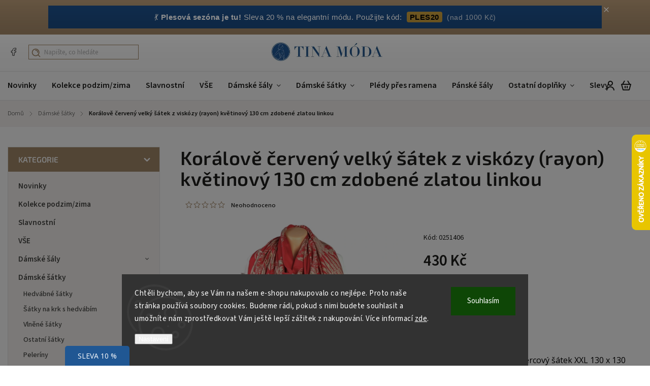

--- FILE ---
content_type: text/html; charset=utf-8
request_url: https://www.tina-moda.cz/koralove-cerveny-velky-satek-z-viskozy--rayon--kvetinovy-130-cm-zdobene-zlatou-linkou/
body_size: 38793
content:
<!doctype html><html lang="cs" dir="ltr" class="header-background-light external-fonts-loaded"><head><meta charset="utf-8" /><meta name="viewport" content="width=device-width,initial-scale=1" /><title>Korálově červený velký šátek z viskózy (rayon) květinový 130 cm zdobené zlatou linkou | Tina moda | Hedvábné šátky a šály</title><link rel="preconnect" href="https://cdn.myshoptet.com" /><link rel="dns-prefetch" href="https://cdn.myshoptet.com" /><link rel="preload" href="https://cdn.myshoptet.com/prj/dist/master/cms/libs/jquery/jquery-1.11.3.min.js" as="script" /><link href="https://cdn.myshoptet.com/prj/dist/master/cms/templates/frontend_templates/shared/css/font-face/source-sans-3.css" rel="stylesheet"><link href="https://cdn.myshoptet.com/prj/dist/master/cms/templates/frontend_templates/shared/css/font-face/exo-2.css" rel="stylesheet"><script>
dataLayer = [];
dataLayer.push({'shoptet' : {
    "pageId": 723,
    "pageType": "productDetail",
    "currency": "CZK",
    "currencyInfo": {
        "decimalSeparator": ",",
        "exchangeRate": 1,
        "priceDecimalPlaces": 0,
        "symbol": "K\u010d",
        "symbolLeft": 0,
        "thousandSeparator": " "
    },
    "language": "cs",
    "projectId": 575616,
    "product": {
        "id": 6636,
        "guid": "9b7b1310-7628-11ee-91c1-121fa48e15df",
        "hasVariants": false,
        "codes": [
            {
                "code": "0251406"
            }
        ],
        "code": "0251406",
        "name": "Kor\u00e1lov\u011b \u010derven\u00fd velk\u00fd \u0161\u00e1tek z visk\u00f3zy (rayon) kv\u011btinov\u00fd 130 cm zdoben\u00e9 zlatou linkou",
        "appendix": "",
        "weight": 0,
        "manufacturerGuid": "1EF53351BB4967CE8FD5DA0BA3DED3EE",
        "currentCategory": "D\u00e1msk\u00e9 \u0161\u00e1tky",
        "currentCategoryGuid": "cbbbddc6-1911-11ee-9f9e-2a468233c620",
        "defaultCategory": "D\u00e1msk\u00e9 \u0161\u00e1tky",
        "defaultCategoryGuid": "cbbbddc6-1911-11ee-9f9e-2a468233c620",
        "currency": "CZK",
        "priceWithVat": 430
    },
    "stocks": [
        {
            "id": "ext",
            "title": "Sklad",
            "isDeliveryPoint": 0,
            "visibleOnEshop": 1
        }
    ],
    "cartInfo": {
        "id": null,
        "freeShipping": false,
        "freeShippingFrom": 0,
        "leftToFreeGift": {
            "formattedPrice": "500 K\u010d",
            "priceLeft": 500
        },
        "freeGift": false,
        "leftToFreeShipping": {
            "priceLeft": 0,
            "dependOnRegion": 0,
            "formattedPrice": "0 K\u010d"
        },
        "discountCoupon": [],
        "getNoBillingShippingPrice": {
            "withoutVat": 0,
            "vat": 0,
            "withVat": 0
        },
        "cartItems": [],
        "taxMode": "ORDINARY"
    },
    "cart": [],
    "customer": {
        "priceRatio": 1,
        "priceListId": 1,
        "groupId": null,
        "registered": false,
        "mainAccount": false
    }
}});
dataLayer.push({'cookie_consent' : {
    "marketing": "denied",
    "analytics": "denied"
}});
document.addEventListener('DOMContentLoaded', function() {
    shoptet.consent.onAccept(function(agreements) {
        if (agreements.length == 0) {
            return;
        }
        dataLayer.push({
            'cookie_consent' : {
                'marketing' : (agreements.includes(shoptet.config.cookiesConsentOptPersonalisation)
                    ? 'granted' : 'denied'),
                'analytics': (agreements.includes(shoptet.config.cookiesConsentOptAnalytics)
                    ? 'granted' : 'denied')
            },
            'event': 'cookie_consent'
        });
    });
});
</script>

<!-- Google Tag Manager -->
<script>(function(w,d,s,l,i){w[l]=w[l]||[];w[l].push({'gtm.start':
new Date().getTime(),event:'gtm.js'});var f=d.getElementsByTagName(s)[0],
j=d.createElement(s),dl=l!='dataLayer'?'&l='+l:'';j.async=true;j.src=
'https://www.googletagmanager.com/gtm.js?id='+i+dl;f.parentNode.insertBefore(j,f);
})(window,document,'script','dataLayer','GTM-M78HRP4');</script>
<!-- End Google Tag Manager -->

<meta property="og:type" content="website"><meta property="og:site_name" content="tina-moda.cz"><meta property="og:url" content="https://www.tina-moda.cz/koralove-cerveny-velky-satek-z-viskozy--rayon--kvetinovy-130-cm-zdobene-zlatou-linkou/"><meta property="og:title" content="Korálově červený velký šátek z viskózy (rayon) květinový 130 cm zdobené zlatou linkou | Tina moda | Hedvábné šátky a šály"><meta name="author" content="Tina moda | Hedvábné šátky a šály"><meta name="web_author" content="Shoptet.cz"><meta name="dcterms.rightsHolder" content="www.tina-moda.cz"><meta name="robots" content="index,follow"><meta property="og:image" content="https://cdn.myshoptet.com/usr/www.tina-moda.cz/user/shop/big/6636_koralovy-cerveny-velky-satek-xxl-s-viskozou-rayon-umele-hedvabi-na-krk-pres-ramena-na-kabat-koralova-cervena-zlata-kvety-tina-moda-0251406--1.jpg?653e0553"><meta property="og:description" content="Korálově červený velký šátek z viskózy (rayon) květinový 130 cm zdobené zlatou linkou. Velký korálově červený čtvercový šátek XXL 130 x 130 cm s květy a zlatou linkou. Dámský šátek na krk i jako přehoz přes ramena na kabát. Materiál viskóza / rayon tzv. umělé hedvábí.  "><meta name="description" content="Korálově červený velký šátek z viskózy (rayon) květinový 130 cm zdobené zlatou linkou. Velký korálově červený čtvercový šátek XXL 130 x 130 cm s květy a zlatou linkou. Dámský šátek na krk i jako přehoz přes ramena na kabát. Materiál viskóza / rayon tzv. umělé hedvábí.  "><meta property="product:price:amount" content="430"><meta property="product:price:currency" content="CZK"><style>:root {--color-primary: #A58A6A;--color-primary-h: 33;--color-primary-s: 25%;--color-primary-l: 53%;--color-primary-hover: #836242;--color-primary-hover-h: 30;--color-primary-hover-s: 33%;--color-primary-hover-l: 39%;--color-secondary: #205793;--color-secondary-h: 211;--color-secondary-s: 64%;--color-secondary-l: 35%;--color-secondary-hover: #77b1ee;--color-secondary-hover-h: 211;--color-secondary-hover-s: 78%;--color-secondary-hover-l: 70%;--color-tertiary: #205793;--color-tertiary-h: 211;--color-tertiary-s: 64%;--color-tertiary-l: 35%;--color-tertiary-hover: #77b1ee;--color-tertiary-hover-h: 211;--color-tertiary-hover-s: 78%;--color-tertiary-hover-l: 70%;--color-header-background: #ffffff;--template-font: "Source Sans 3";--template-headings-font: "Exo 2";--header-background-url: url("[data-uri]");--cookies-notice-background: #1A1937;--cookies-notice-color: #F8FAFB;--cookies-notice-button-hover: #f5f5f5;--cookies-notice-link-hover: #27263f;--templates-update-management-preview-mode-content: "Náhled aktualizací šablony je aktivní pro váš prohlížeč."}</style>
    <script>var shoptet = shoptet || {};</script>
    <script src="https://cdn.myshoptet.com/prj/dist/master/shop/dist/main-3g-header.js.05f199e7fd2450312de2.js"></script>
<!-- User include --><!-- service 1142(762) html code header -->
<link rel="stylesheet" href="https://cdn.myshoptet.com/usr/shoptet.tomashlad.eu/user/documents/extras/dolomit/bootstrap.min.css" />
<link rel="stylesheet" href="https://cdn.myshoptet.com/usr/shoptet.tomashlad.eu/user/documents/extras/dolomit/jquery-ui.css" />
<link rel="stylesheet" href="https://cdn.myshoptet.com/usr/shoptet.tomashlad.eu/user/documents/extras/shoptet-font/font.css"/>
<link rel="stylesheet" href="https://cdn.myshoptet.com/usr/shoptet.tomashlad.eu/user/documents/extras/dolomit/slick.css" />
<link rel="stylesheet" href="https://cdn.myshoptet.com/usr/shoptet.tomashlad.eu/user/documents/extras/dolomit/animate.css">
<link rel="stylesheet" href="https://cdn.myshoptet.com/usr/shoptet.tomashlad.eu/user/documents/extras/dolomit/screen.min.css?v=110">
<!-- <link rel="stylesheet" href="https://cdn.myshoptet.com/usr/shoptet.tomashlad.eu/user/documents/extras/cookies-bar/styles.css?v=2"/> -->

<style>
.products-block.products .product .p .name span, 
.hp-news .news-wrapper .news-item .text .title,
.type-posts-listing .news-wrapper .news-item .text .title,
.hp-news .news-wrapper .news-item .description,
.hp-ratings.container .ratings-list .votes-wrap .vote-wrap .vote-content {
-webkit-box-orient: vertical;
}
.products-block.products .product .p-desc {-webkit-box-orient: vertical;}
.vote-pic {min-width:66px;margin-top:5px;margin-right:5px;}
aside .categories li.active a {color:var(--color-primary);}
.hp-ratings.container .ratings-list .slick-list {width: 100%;}
.wrong-template {
    text-align: center;
    padding: 30px;
    background: #000;
    color: #fff;
    font-size: 20px;
    position: fixed;
    width: 100%;
    height: 100%;
    z-index: 99999999;
    top: 0;
    left: 0;
    padding-top: 20vh;
}
.wrong-template span {
    display: block;
    font-size: 15px;
    margin-top: 25px;
    opacity: 0.7;
}
.wrong-template span a {color: #fff; text-decoration: underline;}
@media only screen and (max-width: 767px) {#header .site-name img {width:150px}}
.advancedOrder__buttons {display: flex;align-items: center;justify-content: center;margin-top: 20px;margin-bottom: 20px;}
.advancedOrder__buttons .next-step-back {
    display: inline-block !important;
    line-height: 38px;
    padding: 0 15px;
    min-height: 38px;
    background: transparent;
    color: var(--color-primary) !important;
    font-size: 14px;
    border: 1px solid var(--color-primary);
    margin-right: 15px;
    font-family: var(--template-font);
    font-size: 14px;
    font-weight: 500;
    cursor: pointer;
}
.advancedOrder__buttons .next-step-back:hover {background: #f2f2f2;}
@media (max-width: 768px) {
.advancedOrder__buttons .next-step-back {margin: 0 auto}
}
img {height: auto;}
.cart-content .extra.gift .price-range>div, .cart-content .extra.gift .price-range>div {
background: var(--color-primary);
}
.advanced-order .products-block.products .product .image .product-buttons .button {
    max-height: 42px;
}
.carousel-inner {min-height:0 !important;}
html {
  -webkit-text-size-adjust: none;
}
</style>
<!-- api 1142(762) html code header -->
<script>
    var shoptetakTemplateSettings={"useRoundingCorners":false,"defaultArticlesImages":false,"useProductsCarousel":true,"fullWidthCarousel":true,"showListOfArticlesNews":true,"showShopRating":true,"showFavouriteCategories":true,"favouritesTestMode":false,"articlesTestMode":false,"urlOfTheArticleSection":{"cs":"blog"},"urlOfTheFavouriteCategories":{"cs":"top-kategorie"}};function init(){var body=document.getElementsByTagName('body')[0];
    if (shoptetakTemplateSettings.useRoundingCorners) {
        body.classList.add("st-rounding-corners");

        if (shoptetakTemplateSettings.roundingCornerSize) {
            body.classList.add("st-corners-set");
            body.setAttribute("data-corners-size", shoptetakTemplateSettings.roundingCornerSize);
        }
    }
    if(shoptetakTemplateSettings.fullWidthCarousel){body.classList.add("st-wide-carousel");}
    if(shoptetakTemplateSettings.showListOfArticlesNews){body.classList.add("st-show-articles");}
    if(shoptetakTemplateSettings.showShopRating){body.classList.add("st-show-ratings");}
    if(shoptetakTemplateSettings.showFavouriteCategories){body.classList.add("st-show-fav-cats");}
    if(shoptetakTemplateSettings.defaultArticlesImages){body.classList.add("st-art-imgs-default");}}
</script>

<!-- project html code header -->
<style>
.benefitBanner .benefitBanner__picture {
width: 60px;
height: 60px;}

.benefitBanner .benefitBanner__item,.benefitBanner .benefitBanner__item:first-child, footer .custom-footer>div{
border: none;
}
.benefitBanner:before, .benefitBanner:after{
display: none;
}
.byFM a{display: inline;}

@media(min-width:767px){
#formSearchForm fieldset{display:flex;position:relative}
#formSearchForm .btn{min-height: 0;height: auto;background: transparent;font-size:0;width:20px;padding: 0;position: absolute;left:5px;top:11px;min-width: 0;}
#formSearchForm input[type=search]{padding-left:30px;height:29px;margin:0;border:1px solid #A58A6A;background:#fff}
#formSearchForm .btn:before{
content: "";
background:url(/user/documents/upload/search-alt-2-svgrepo-com.svg);
background-size: cover;
width: 20px;
height: 20px;}
.search-whisperer.active{display: block;top:70px;left:0}
.top-navigation-contacts>a{display:none}

.menu-helper{right: 150px;}
#header .header-top .top-nav-button-account, #header .header-top .top-nav-button-login{right:40px;}
#navigation ul.menu-level-1>li>a {
padding: 0 15px 1px;
}
#navigation {
width: calc(100% - 50px);
}
.benefitBanner .benefitBanner__item {
padding: 40px 30px;
}
}

.top-navigation-bar .top-navigation-menu .top-navigation-bar-menu a{
display: none;
}
.top-navigation-bar .top-navigation-menu{text-align: right;}

.type-detail .shp-tabs-wrapper:before, .cart-content .discount-coupon form input, .products-inline.products .product .widget-parameter-value a,
.slick-slider .slick-arrow, .slick-slider .slick-arrow:hover, footer .custom-footer .instagram-line .instagram-widget, 
aside.sidebar .box.box-categories, .hp-ratings.container .ratings-list .votes-wrap .vote-wrap, 
.breadcrumbs-wrapper,body.blank-mode .container.breadcrumbs-wrapper, form .form-control, .phone-combined-input .country-flag,
.hp-news,.type-posts-listing, body.type-posts-listing {
background: #f6f3f0;
}
.cart-table tr{
border-bottom: #f6f3f0;
}
#navigation ul.menu-level-1>li>a b {
    font-weight: 600;
}
/*#footer{
background: #836242;
}
body footer .container.footer-bottom{
background: #fff!important;
}*/

/*footer .footer-rows.container{
background: #205793;
max-width: 100%;
}*/
footer, body footer{
background-color: #f6f3f0;
border-top: 1px solid #a58a6a;}
body footer .container.footer-bottom:before{
background: #a58a6a;
}

/*footer ul li a, footer h4, footer{
color: #fff!important;
}
footer .footer-socials .facebook a:before{
filter: invert(1);
}*/

.flags-extra .flag.flag.flag-discount, .p-image-wrapper .flags-extra .flag.flag.flag-discount {
color: #fff!important;
background: #e71d36 !important;
}


.products-block.products .product .flags.flags-extra .flag span, .flags .flag.flag-custom1{
color: #fff;}
.products-block.products .product .prices .old-price{
color: #e71d36;
}
.flags .flag.flag-new{
color: #cb8f12!important;
background: #ffb20f40!important;
}
.flags .flag.flag-custom2{
color: #166fac;
}
.flags .flag.flag-tip {
color: #4a7a3c;
background: #e5fede !important;
}
.vote-pic {margin-right: 15px!important;}
.category-perex a{color: #A58A6A;}

@media(min-width:767px) and (max-width:1600px){
.search-whisperer{
overflow: scroll;
max-height: 90%;
}}
.products-block.products .product .image .product-buttons{
background: none;
}
.products-block.products .product .image .product-buttons{display: none;}


</style>

<!-- /User include --><link rel="shortcut icon" href="/favicon.ico" type="image/x-icon" /><link rel="canonical" href="https://www.tina-moda.cz/koralove-cerveny-velky-satek-z-viskozy--rayon--kvetinovy-130-cm-zdobene-zlatou-linkou/" />    <script>
        var _hwq = _hwq || [];
        _hwq.push(['setKey', '81E10B0799134DEE501C0DBC743E12CE']);
        _hwq.push(['setTopPos', '200']);
        _hwq.push(['showWidget', '22']);
        (function() {
            var ho = document.createElement('script');
            ho.src = 'https://cz.im9.cz/direct/i/gjs.php?n=wdgt&sak=81E10B0799134DEE501C0DBC743E12CE';
            var s = document.getElementsByTagName('script')[0]; s.parentNode.insertBefore(ho, s);
        })();
    </script>
<script>!function(){var t={9196:function(){!function(){var t=/\[object (Boolean|Number|String|Function|Array|Date|RegExp)\]/;function r(r){return null==r?String(r):(r=t.exec(Object.prototype.toString.call(Object(r))))?r[1].toLowerCase():"object"}function n(t,r){return Object.prototype.hasOwnProperty.call(Object(t),r)}function e(t){if(!t||"object"!=r(t)||t.nodeType||t==t.window)return!1;try{if(t.constructor&&!n(t,"constructor")&&!n(t.constructor.prototype,"isPrototypeOf"))return!1}catch(t){return!1}for(var e in t);return void 0===e||n(t,e)}function o(t,r,n){this.b=t,this.f=r||function(){},this.d=!1,this.a={},this.c=[],this.e=function(t){return{set:function(r,n){u(c(r,n),t.a)},get:function(r){return t.get(r)}}}(this),i(this,t,!n);var e=t.push,o=this;t.push=function(){var r=[].slice.call(arguments,0),n=e.apply(t,r);return i(o,r),n}}function i(t,n,o){for(t.c.push.apply(t.c,n);!1===t.d&&0<t.c.length;){if("array"==r(n=t.c.shift()))t:{var i=n,a=t.a;if("string"==r(i[0])){for(var f=i[0].split("."),s=f.pop(),p=(i=i.slice(1),0);p<f.length;p++){if(void 0===a[f[p]])break t;a=a[f[p]]}try{a[s].apply(a,i)}catch(t){}}}else if("function"==typeof n)try{n.call(t.e)}catch(t){}else{if(!e(n))continue;for(var l in n)u(c(l,n[l]),t.a)}o||(t.d=!0,t.f(t.a,n),t.d=!1)}}function c(t,r){for(var n={},e=n,o=t.split("."),i=0;i<o.length-1;i++)e=e[o[i]]={};return e[o[o.length-1]]=r,n}function u(t,o){for(var i in t)if(n(t,i)){var c=t[i];"array"==r(c)?("array"==r(o[i])||(o[i]=[]),u(c,o[i])):e(c)?(e(o[i])||(o[i]={}),u(c,o[i])):o[i]=c}}window.DataLayerHelper=o,o.prototype.get=function(t){var r=this.a;t=t.split(".");for(var n=0;n<t.length;n++){if(void 0===r[t[n]])return;r=r[t[n]]}return r},o.prototype.flatten=function(){this.b.splice(0,this.b.length),this.b[0]={},u(this.a,this.b[0])}}()}},r={};function n(e){var o=r[e];if(void 0!==o)return o.exports;var i=r[e]={exports:{}};return t[e](i,i.exports,n),i.exports}n.n=function(t){var r=t&&t.__esModule?function(){return t.default}:function(){return t};return n.d(r,{a:r}),r},n.d=function(t,r){for(var e in r)n.o(r,e)&&!n.o(t,e)&&Object.defineProperty(t,e,{enumerable:!0,get:r[e]})},n.o=function(t,r){return Object.prototype.hasOwnProperty.call(t,r)},function(){"use strict";n(9196)}()}();</script>    <!-- Global site tag (gtag.js) - Google Analytics -->
    <script async src="https://www.googletagmanager.com/gtag/js?id=G-3CS9L6X7XL"></script>
    <script>
        
        window.dataLayer = window.dataLayer || [];
        function gtag(){dataLayer.push(arguments);}
        

                    console.debug('default consent data');

            gtag('consent', 'default', {"ad_storage":"denied","analytics_storage":"denied","ad_user_data":"denied","ad_personalization":"denied","wait_for_update":500});
            dataLayer.push({
                'event': 'default_consent'
            });
        
        gtag('js', new Date());

        
                gtag('config', 'G-3CS9L6X7XL', {"groups":"GA4","send_page_view":false,"content_group":"productDetail","currency":"CZK","page_language":"cs"});
        
                gtag('config', 'AW-837998260', {"allow_enhanced_conversions":true});
        
        
        
        
        
                    gtag('event', 'page_view', {"send_to":"GA4","page_language":"cs","content_group":"productDetail","currency":"CZK"});
        
                gtag('set', 'currency', 'CZK');

        gtag('event', 'view_item', {
            "send_to": "UA",
            "items": [
                {
                    "id": "0251406",
                    "name": "Kor\u00e1lov\u011b \u010derven\u00fd velk\u00fd \u0161\u00e1tek z visk\u00f3zy (rayon) kv\u011btinov\u00fd 130 cm zdoben\u00e9 zlatou linkou",
                    "category": "D\u00e1msk\u00e9 \u0161\u00e1tky",
                                        "brand": "Classic Scarf",
                                                            "price": 355
                }
            ]
        });
        
        
        
        
        
                    gtag('event', 'view_item', {"send_to":"GA4","page_language":"cs","content_group":"productDetail","value":355,"currency":"CZK","items":[{"item_id":"0251406","item_name":"Kor\u00e1lov\u011b \u010derven\u00fd velk\u00fd \u0161\u00e1tek z visk\u00f3zy (rayon) kv\u011btinov\u00fd 130 cm zdoben\u00e9 zlatou linkou","item_brand":"Classic Scarf","item_category":"D\u00e1msk\u00e9 \u0161\u00e1tky","price":355,"quantity":1,"index":0}]});
        
        
        
        
        
        
        
        document.addEventListener('DOMContentLoaded', function() {
            if (typeof shoptet.tracking !== 'undefined') {
                for (var id in shoptet.tracking.bannersList) {
                    gtag('event', 'view_promotion', {
                        "send_to": "UA",
                        "promotions": [
                            {
                                "id": shoptet.tracking.bannersList[id].id,
                                "name": shoptet.tracking.bannersList[id].name,
                                "position": shoptet.tracking.bannersList[id].position
                            }
                        ]
                    });
                }
            }

            shoptet.consent.onAccept(function(agreements) {
                if (agreements.length !== 0) {
                    console.debug('gtag consent accept');
                    var gtagConsentPayload =  {
                        'ad_storage': agreements.includes(shoptet.config.cookiesConsentOptPersonalisation)
                            ? 'granted' : 'denied',
                        'analytics_storage': agreements.includes(shoptet.config.cookiesConsentOptAnalytics)
                            ? 'granted' : 'denied',
                                                                                                'ad_user_data': agreements.includes(shoptet.config.cookiesConsentOptPersonalisation)
                            ? 'granted' : 'denied',
                        'ad_personalization': agreements.includes(shoptet.config.cookiesConsentOptPersonalisation)
                            ? 'granted' : 'denied',
                        };
                    console.debug('update consent data', gtagConsentPayload);
                    gtag('consent', 'update', gtagConsentPayload);
                    dataLayer.push(
                        { 'event': 'update_consent' }
                    );
                }
            });
        });
    </script>
<script>
    (function(t, r, a, c, k, i, n, g) { t['ROIDataObject'] = k;
    t[k]=t[k]||function(){ (t[k].q=t[k].q||[]).push(arguments) },t[k].c=i;n=r.createElement(a),
    g=r.getElementsByTagName(a)[0];n.async=1;n.src=c;g.parentNode.insertBefore(n,g)
    })(window, document, 'script', '//www.heureka.cz/ocm/sdk.js?source=shoptet&version=2&page=product_detail', 'heureka', 'cz');

    heureka('set_user_consent', 0);
</script>
</head><body class="desktop id-723 in-damske-satky template-11 type-product type-detail multiple-columns-body columns-mobile-2 columns-3 blank-mode blank-mode-css ums_forms_redesign--off ums_a11y_category_page--on ums_discussion_rating_forms--off ums_flags_display_unification--on ums_a11y_login--on mobile-header-version-1">
        <div id="fb-root"></div>
        <script>
            window.fbAsyncInit = function() {
                FB.init({
                    autoLogAppEvents : true,
                    xfbml            : true,
                    version          : 'v24.0'
                });
            };
        </script>
        <script async defer crossorigin="anonymous" src="https://connect.facebook.net/cs_CZ/sdk.js#xfbml=1&version=v24.0"></script>
<!-- Google Tag Manager (noscript) -->
<noscript><iframe src="https://www.googletagmanager.com/ns.html?id=GTM-M78HRP4"
height="0" width="0" style="display:none;visibility:hidden"></iframe></noscript>
<!-- End Google Tag Manager (noscript) -->

    <div class="siteCookies siteCookies--bottom siteCookies--dark js-siteCookies" role="dialog" data-testid="cookiesPopup" data-nosnippet>
        <div class="siteCookies__form">
            <div class="siteCookies__content">
                <div class="siteCookies__text">
                    Chtěli bychom, aby se Vám na našem e-shopu nakupovalo co nejlépe. Proto naše stránka používá soubory cookies. Budeme rádi, pokud s nimi budete souhlasit a umožníte nám zprostředkovat Vám ještě lepší zážitek z nakupování. Více informací <a href="/podminky-ochrany-osobnich-udaju/">zde</a>.
                </div>
                <p class="siteCookies__links">
                    <button class="siteCookies__link js-cookies-settings" aria-label="Nastavení cookies" data-testid="cookiesSettings">Nastavení</button>
                </p>
            </div>
            <div class="siteCookies__buttonWrap">
                                <button class="siteCookies__button js-cookiesConsentSubmit" value="all" aria-label="Přijmout cookies" data-testid="buttonCookiesAccept">Souhlasím</button>
            </div>
        </div>
        <script>
            document.addEventListener("DOMContentLoaded", () => {
                const siteCookies = document.querySelector('.js-siteCookies');
                document.addEventListener("scroll", shoptet.common.throttle(() => {
                    const st = document.documentElement.scrollTop;
                    if (st > 1) {
                        siteCookies.classList.add('siteCookies--scrolled');
                    } else {
                        siteCookies.classList.remove('siteCookies--scrolled');
                    }
                }, 100));
            });
        </script>
    </div>
<a href="#content" class="skip-link sr-only">Přejít na obsah</a><div class="overall-wrapper"><div class="site-msg information"><div class="container"><div class="text"><style>
  .tina-top-bar {
    background-color: #1b4a80; /* Tmavě modrá, elegantní */
    color: #ffffff;
    text-align: center;
    padding: 12px 15px;
    font-family: Arial, sans-serif;
    font-size: 15px;
    text-decoration: none;
    display: block; /* Aby fungoval odkaz na celou šířku */
    width: 100%;
    box-sizing: border-box;
    transition: background-color 0.3s ease;
    line-height: 1.4;
  }

  .tina-top-bar:hover {
    background-color: #0f243d; /* Ztmavnutí při najetí myší */
  }

  .tina-code-badge {
    background-color: #bf963a; /* Zlatá barva pro kód */
    color: #000;
    padding: 2px 6px;
    border-radius: 4px;
    font-weight: bold;
    margin: 0 5px;
  }

  .tina-small-text {
    opacity: 0.8;
    font-size: 0.9em;
  }
</style>

<a href="https://www.tina-moda.cz/slavnostni/" class="tina-top-bar">
  💃 <strong>Plesová sezóna je tu!</strong> Sleva 20 % na elegantní módu. 
  Použijte kód: <span class="tina-code-badge">PLES20</span> 
  <span class="tina-small-text">(nad 1000 Kč)</span>
</a></div><div class="close js-close-information-msg"></div></div></div><div class="user-action"><div class="container">
    <div class="user-action-in">
                    <div id="login" class="user-action-login popup-widget login-widget" role="dialog" aria-labelledby="loginHeading">
        <div class="popup-widget-inner">
                            <h2 id="loginHeading">Přihlášení k vašemu účtu</h2><div id="customerLogin"><form action="/action/Customer/Login/" method="post" id="formLoginIncluded" class="csrf-enabled formLogin" data-testid="formLogin"><input type="hidden" name="referer" value="" /><div class="form-group"><div class="input-wrapper email js-validated-element-wrapper no-label"><input type="email" name="email" class="form-control" autofocus placeholder="E-mailová adresa (např. jan@novak.cz)" data-testid="inputEmail" autocomplete="email" required /></div></div><div class="form-group"><div class="input-wrapper password js-validated-element-wrapper no-label"><input type="password" name="password" class="form-control" placeholder="Heslo" data-testid="inputPassword" autocomplete="current-password" required /><span class="no-display">Nemůžete vyplnit toto pole</span><input type="text" name="surname" value="" class="no-display" /></div></div><div class="form-group"><div class="login-wrapper"><button type="submit" class="btn btn-secondary btn-text btn-login" data-testid="buttonSubmit">Přihlásit se</button><div class="password-helper"><a href="/registrace/" data-testid="signup" rel="nofollow">Nová registrace</a><a href="/klient/zapomenute-heslo/" rel="nofollow">Zapomenuté heslo</a></div></div></div><div class="social-login-buttons"><div class="social-login-buttons-divider"><span>nebo</span></div><div class="form-group"><a href="/action/Social/login/?provider=Google" class="login-btn google" rel="nofollow"><span class="login-google-icon"></span><strong>Přihlásit se přes Google</strong></a></div><div class="form-group"><a href="/action/Social/login/?provider=Seznam" class="login-btn seznam" rel="nofollow"><span class="login-seznam-icon"></span><strong>Přihlásit se přes Seznam</strong></a></div></div></form>
</div>                    </div>
    </div>

                            <div id="cart-widget" class="user-action-cart popup-widget cart-widget loader-wrapper" data-testid="popupCartWidget" role="dialog" aria-hidden="true">
    <div class="popup-widget-inner cart-widget-inner place-cart-here">
        <div class="loader-overlay">
            <div class="loader"></div>
        </div>
    </div>

    <div class="cart-widget-button">
        <a href="/kosik/" class="btn btn-conversion" id="continue-order-button" rel="nofollow" data-testid="buttonNextStep">Pokračovat do košíku</a>
    </div>
</div>
            </div>
</div>
</div><div class="top-navigation-bar" data-testid="topNavigationBar">

    <div class="container">

        <div class="top-navigation-contacts">
            <strong>Zákaznická podpora:</strong><a href="tel:+420774711109" class="project-phone" aria-label="Zavolat na +420774711109" data-testid="contactboxPhone"><span>+420 774 71 11 09</span></a><a href="mailto:info@tina-moda.cz" class="project-email" data-testid="contactboxEmail"><span>info@tina-moda.cz</span></a>        </div>

                            <div class="top-navigation-menu">
                <div class="top-navigation-menu-trigger"></div>
                <ul class="top-navigation-bar-menu">
                                            <li class="top-navigation-menu-item-29">
                            <a href="/kontakty/">Kontakt Tina moda</a>
                        </li>
                                    </ul>
                <ul class="top-navigation-bar-menu-helper"></ul>
            </div>
        
        <div class="top-navigation-tools">
            <div class="responsive-tools">
                <a href="#" class="toggle-window" data-target="search" aria-label="Hledat" data-testid="linkSearchIcon"></a>
                                                            <a href="#" class="toggle-window" data-target="login"></a>
                                                    <a href="#" class="toggle-window" data-target="navigation" aria-label="Menu" data-testid="hamburgerMenu"></a>
            </div>
                        <button class="top-nav-button top-nav-button-login toggle-window" type="button" data-target="login" aria-haspopup="dialog" aria-controls="login" aria-expanded="false" data-testid="signin"><span>Přihlášení</span></button>        </div>

    </div>

</div>
<header id="header"><div class="container navigation-wrapper">
    <div class="header-top">
        <div class="site-name-wrapper">
            <div class="site-name"><a href="/" data-testid="linkWebsiteLogo"><img src="https://cdn.myshoptet.com/usr/www.tina-moda.cz/user/logos/email-logo_nove_tina_moda.jpg" alt="Tina moda | Hedvábné šátky a šály" fetchpriority="low" /></a></div>        </div>
        <div class="search" itemscope itemtype="https://schema.org/WebSite">
            <meta itemprop="headline" content="Dámské šátky"/><meta itemprop="url" content="https://www.tina-moda.cz"/><meta itemprop="text" content="Korálově červený velký šátek z viskózy (rayon) květinový 130 cm zdobené zlatou linkou. Velký korálově červený čtvercový šátek XXL 130 x 130 cm s květy a zlatou linkou. Dámský šátek na krk i jako přehoz přes ramena na kabát. Materiál viskóza / rayon tzv. umělé hedvábí.&amp;amp;nbsp; "/>            <form action="/action/ProductSearch/prepareString/" method="post"
    id="formSearchForm" class="search-form compact-form js-search-main"
    itemprop="potentialAction" itemscope itemtype="https://schema.org/SearchAction" data-testid="searchForm">
    <fieldset>
        <meta itemprop="target"
            content="https://www.tina-moda.cz/vyhledavani/?string={string}"/>
        <input type="hidden" name="language" value="cs"/>
        
            
<input
    type="search"
    name="string"
        class="query-input form-control search-input js-search-input"
    placeholder="Napište, co hledáte"
    autocomplete="off"
    required
    itemprop="query-input"
    aria-label="Vyhledávání"
    data-testid="searchInput"
>
            <button type="submit" class="btn btn-default" data-testid="searchBtn">Hledat</button>
        
    </fieldset>
</form>
        </div>
        <div class="navigation-buttons">
                
    <a href="/kosik/" class="btn btn-icon toggle-window cart-count" data-target="cart" data-hover="true" data-redirect="true" data-testid="headerCart" rel="nofollow" aria-haspopup="dialog" aria-expanded="false" aria-controls="cart-widget">
        
                <span class="sr-only">Nákupní košík</span>
        
            <span class="cart-price visible-lg-inline-block" data-testid="headerCartPrice">
                                    Prázdný košík                            </span>
        
    
            </a>
        </div>
    </div>
    <nav id="navigation" aria-label="Hlavní menu" data-collapsible="true"><div class="navigation-in menu"><ul class="menu-level-1" role="menubar" data-testid="headerMenuItems"><li class="menu-item-762" role="none"><a href="/novinky/" data-testid="headerMenuItem" role="menuitem" aria-expanded="false"><b>Novinky</b></a></li>
<li class="menu-item-848" role="none"><a href="/podzim-zima/" data-testid="headerMenuItem" role="menuitem" aria-expanded="false"><b>Kolekce podzim/zima</b></a></li>
<li class="menu-item-862" role="none"><a href="/slavnostni/" data-testid="headerMenuItem" role="menuitem" aria-expanded="false"><b>Slavnostní</b></a></li>
<li class="menu-item-811" role="none"><a href="/vse/" data-testid="headerMenuItem" role="menuitem" aria-expanded="false"><b>VŠE</b></a></li>
<li class="menu-item-708 ext" role="none"><a href="/damske-saly/" data-testid="headerMenuItem" role="menuitem" aria-haspopup="true" aria-expanded="false"><b>Dámské šály</b><span class="submenu-arrow"></span></a><ul class="menu-level-2" aria-label="Dámské šály" tabindex="-1" role="menu"><li class="menu-item-732 has-third-level" role="none"><div class="menu-no-image"><a href="/hedvabne-saly/" data-testid="headerMenuItem" role="menuitem"><span>Hedvábné šály</span></a>
                                                    <ul class="menu-level-3" role="menu">
                                                                    <li class="menu-item-735" role="none">
                                        <a href="/hedvabne-saly-jednobarevne/" data-testid="headerMenuItem" role="menuitem">
                                            Hedvábné šály jednobarevné</a>,                                    </li>
                                                                    <li class="menu-item-738" role="none">
                                        <a href="/hedvabne-saly-se-vzorem/" data-testid="headerMenuItem" role="menuitem">
                                            Hedvábné šály se vzorem</a>                                    </li>
                                                            </ul>
                        </div></li><li class="menu-item-741" role="none"><div class="menu-no-image"><a href="/viskozove-saly-s-hedvabim/" data-testid="headerMenuItem" role="menuitem"><span>Šály s hedvábím</span></a>
                        </div></li><li class="menu-item-711" role="none"><div class="menu-no-image"><a href="/kasmirove-saly/" data-testid="headerMenuItem" role="menuitem"><span>Kašmírové šály</span></a>
                        </div></li><li class="menu-item-714" role="none"><div class="menu-no-image"><a href="/vlnene-saly/" data-testid="headerMenuItem" role="menuitem"><span>Vlněné šály</span></a>
                        </div></li><li class="menu-item-759" role="none"><div class="menu-no-image"><a href="/ostatni-saly/" data-testid="headerMenuItem" role="menuitem"><span>Ostatní šály</span></a>
                        </div></li><li class="menu-item-833" role="none"><div class="menu-no-image"><a href="/ponca/" data-testid="headerMenuItem" role="menuitem"><span>Ponča</span></a>
                        </div></li></ul></li>
<li class="menu-item-723 ext" role="none"><a href="/damske-satky/" class="active" data-testid="headerMenuItem" role="menuitem" aria-haspopup="true" aria-expanded="false"><b>Dámské šátky</b><span class="submenu-arrow"></span></a><ul class="menu-level-2" aria-label="Dámské šátky" tabindex="-1" role="menu"><li class="menu-item-726 has-third-level" role="none"><div class="menu-no-image"><a href="/hedvabne-satky/" data-testid="headerMenuItem" role="menuitem"><span>Hedvábné šátky</span></a>
                                                    <ul class="menu-level-3" role="menu">
                                                                    <li class="menu-item-729" role="none">
                                        <a href="/hedvabne-satky-velke/" data-testid="headerMenuItem" role="menuitem">
                                            Hedvábné šátky velké</a>,                                    </li>
                                                                    <li class="menu-item-747" role="none">
                                        <a href="/hedvabne-satky-na-krk--letuska/" data-testid="headerMenuItem" role="menuitem">
                                            Hedvábné šátky na krk (letuška)</a>                                    </li>
                                                            </ul>
                        </div></li><li class="menu-item-744" role="none"><div class="menu-no-image"><a href="/viskozove-satky-s-hedvabim/" data-testid="headerMenuItem" role="menuitem"><span>Šátky na krk s hedvábím</span></a>
                        </div></li><li class="menu-item-753" role="none"><div class="menu-no-image"><a href="/vlnene-satky/" data-testid="headerMenuItem" role="menuitem"><span>Vlněné šátky</span></a>
                        </div></li><li class="menu-item-756" role="none"><div class="menu-no-image"><a href="/ostatni-satky/" data-testid="headerMenuItem" role="menuitem"><span>Ostatní šátky</span></a>
                        </div></li><li class="menu-item-836" role="none"><div class="menu-no-image"><a href="/peleriny/" data-testid="headerMenuItem" role="menuitem"><span>Peleríny</span></a>
                        </div></li></ul></li>
<li class="menu-item-720" role="none"><a href="/pledy-pres-ramena/" data-testid="headerMenuItem" role="menuitem" aria-expanded="false"><b>Plédy přes ramena</b></a></li>
<li class="menu-item-717" role="none"><a href="/panske-saly/" data-testid="headerMenuItem" role="menuitem" aria-expanded="false"><b>Pánské šály</b></a></li>
<li class="menu-item-801 ext" role="none"><a href="/modni-doplnky/" data-testid="headerMenuItem" role="menuitem" aria-haspopup="true" aria-expanded="false"><b>Ostatní doplňky</b><span class="submenu-arrow"></span></a><ul class="menu-level-2" aria-label="Ostatní doplňky" tabindex="-1" role="menu"><li class="menu-item-765 has-third-level" role="none"><div class="menu-no-image"><a href="/sperky/" data-testid="headerMenuItem" role="menuitem"><span>Šperky</span></a>
                                                    <ul class="menu-level-3" role="menu">
                                                                    <li class="menu-item-768" role="none">
                                        <a href="/nausnice/" data-testid="headerMenuItem" role="menuitem">
                                            Náušnice</a>,                                    </li>
                                                                    <li class="menu-item-792" role="none">
                                        <a href="/nahrdelniky/" data-testid="headerMenuItem" role="menuitem">
                                            Náhrdelníky</a>,                                    </li>
                                                                    <li class="menu-item-798" role="none">
                                        <a href="/naramky/" data-testid="headerMenuItem" role="menuitem">
                                            Náramky</a>,                                    </li>
                                                                    <li class="menu-item-795" role="none">
                                        <a href="/prsteny/" data-testid="headerMenuItem" role="menuitem">
                                            Prsteny</a>                                    </li>
                                                            </ul>
                        </div></li><li class="menu-item-828" role="none"><div class="menu-no-image"><a href="/klobouky--cepice/" data-testid="headerMenuItem" role="menuitem"><span>Klobouky, čepice</span></a>
                        </div></li><li class="menu-item-820" role="none"><div class="menu-no-image"><a href="/kabelky-a-tasky/" data-testid="headerMenuItem" role="menuitem"><span>Kabelky a tašky</span></a>
                        </div></li><li class="menu-item-817" role="none"><div class="menu-no-image"><a href="/destniky/" data-testid="headerMenuItem" role="menuitem"><span>Deštníky</span></a>
                        </div></li><li class="menu-item-825" role="none"><div class="menu-no-image"><a href="/pasky-a-opasky/" data-testid="headerMenuItem" role="menuitem"><span>Pásky a opasky</span></a>
                        </div></li><li class="menu-item-804" role="none"><div class="menu-no-image"><a href="/damske-rukavice-2/" data-testid="headerMenuItem" role="menuitem"><span>Dámské rukavice</span></a>
                        </div></li><li class="menu-item-850" role="none"><div class="menu-no-image"><a href="/panske-rukavice/" data-testid="headerMenuItem" role="menuitem"><span>Pánské rukavice</span></a>
                        </div></li><li class="menu-item-750" role="none"><div class="menu-no-image"><a href="/darkove-baleni/" data-testid="headerMenuItem" role="menuitem"><span>DÁRKOVÉ BALENÍ</span></a>
                        </div></li><li class="menu-item-859" role="none"><div class="menu-no-image"><a href="/darkovy-poukaz/" data-testid="headerMenuItem" role="menuitem"><span>DÁRKOVÝ POUKAZ</span></a>
                        </div></li></ul></li>
<li class="menu-item-808" role="none"><a href="/slevy-vyprodej/" data-testid="headerMenuItem" role="menuitem" aria-expanded="false"><b>Slevy</b></a></li>
</ul>
    <ul class="navigationActions" role="menu">
                            <li role="none">
                                    <a href="/login/?backTo=%2Fkoralove-cerveny-velky-satek-z-viskozy--rayon--kvetinovy-130-cm-zdobene-zlatou-linkou%2F" rel="nofollow" data-testid="signin" role="menuitem"><span>Přihlášení</span></a>
                            </li>
                        </ul>
</div><span class="navigation-close"></span></nav><div class="menu-helper" data-testid="hamburgerMenu"><span>Více</span></div>
</div></header><!-- / header -->


                    <div class="container breadcrumbs-wrapper">
            <div class="breadcrumbs navigation-home-icon-wrapper" itemscope itemtype="https://schema.org/BreadcrumbList">
                                                                            <span id="navigation-first" data-basetitle="Tina moda | Hedvábné šátky a šály" itemprop="itemListElement" itemscope itemtype="https://schema.org/ListItem">
                <a href="/" itemprop="item" class="navigation-home-icon"><span class="sr-only" itemprop="name">Domů</span></a>
                <span class="navigation-bullet">/</span>
                <meta itemprop="position" content="1" />
            </span>
                                <span id="navigation-1" itemprop="itemListElement" itemscope itemtype="https://schema.org/ListItem">
                <a href="/damske-satky/" itemprop="item" data-testid="breadcrumbsSecondLevel"><span itemprop="name">Dámské šátky</span></a>
                <span class="navigation-bullet">/</span>
                <meta itemprop="position" content="2" />
            </span>
                                            <span id="navigation-2" itemprop="itemListElement" itemscope itemtype="https://schema.org/ListItem" data-testid="breadcrumbsLastLevel">
                <meta itemprop="item" content="https://www.tina-moda.cz/koralove-cerveny-velky-satek-z-viskozy--rayon--kvetinovy-130-cm-zdobene-zlatou-linkou/" />
                <meta itemprop="position" content="3" />
                <span itemprop="name" data-title="Korálově červený velký šátek z viskózy (rayon) květinový 130 cm zdobené zlatou linkou">Korálově červený velký šátek z viskózy (rayon) květinový 130 cm zdobené zlatou linkou <span class="appendix"></span></span>
            </span>
            </div>
        </div>
    
<div id="content-wrapper" class="container content-wrapper">
    
    <div class="content-wrapper-in">
                                                <aside class="sidebar sidebar-left"  data-testid="sidebarMenu">
                                                                                                <div class="sidebar-inner">
                                                                                                        <div class="box box-bg-variant box-categories">    <div class="skip-link__wrapper">
        <span id="categories-start" class="skip-link__target js-skip-link__target sr-only" tabindex="-1">&nbsp;</span>
        <a href="#categories-end" class="skip-link skip-link--start sr-only js-skip-link--start">Přeskočit kategorie</a>
    </div>

<h4>Kategorie</h4>


<div id="categories"><div class="categories cat-01 external" id="cat-762"><div class="topic"><a href="/novinky/">Novinky<span class="cat-trigger">&nbsp;</span></a></div></div><div class="categories cat-02 expanded" id="cat-848"><div class="topic"><a href="/podzim-zima/">Kolekce podzim/zima<span class="cat-trigger">&nbsp;</span></a></div></div><div class="categories cat-01 expanded" id="cat-862"><div class="topic"><a href="/slavnostni/">Slavnostní<span class="cat-trigger">&nbsp;</span></a></div></div><div class="categories cat-02 external" id="cat-811"><div class="topic"><a href="/vse/">VŠE<span class="cat-trigger">&nbsp;</span></a></div></div><div class="categories cat-01 expandable external" id="cat-708"><div class="topic"><a href="/damske-saly/">Dámské šály<span class="cat-trigger">&nbsp;</span></a></div>

    </div><div class="categories cat-02 expandable active expanded" id="cat-723"><div class="topic active"><a href="/damske-satky/">Dámské šátky<span class="cat-trigger">&nbsp;</span></a></div>

                    <ul class=" active expanded">
                                        <li class="
                                 expandable                                 external">
                <a href="/hedvabne-satky/">
                    Hedvábné šátky
                    <span class="cat-trigger">&nbsp;</span>                </a>
                                                            

    
                                                </li>
                                <li >
                <a href="/viskozove-satky-s-hedvabim/">
                    Šátky na krk s hedvábím
                                    </a>
                                                                </li>
                                <li >
                <a href="/vlnene-satky/">
                    Vlněné šátky
                                    </a>
                                                                </li>
                                <li >
                <a href="/ostatni-satky/">
                    Ostatní šátky
                                    </a>
                                                                </li>
                                <li >
                <a href="/peleriny/">
                    Peleríny
                                    </a>
                                                                </li>
                </ul>
    </div><div class="categories cat-01 external" id="cat-720"><div class="topic"><a href="/pledy-pres-ramena/">Plédy přes ramena<span class="cat-trigger">&nbsp;</span></a></div></div><div class="categories cat-02 external" id="cat-717"><div class="topic"><a href="/panske-saly/">Pánské šály<span class="cat-trigger">&nbsp;</span></a></div></div><div class="categories cat-01 expandable external" id="cat-801"><div class="topic"><a href="/modni-doplnky/">Ostatní doplňky<span class="cat-trigger">&nbsp;</span></a></div>

    </div><div class="categories cat-02 expanded" id="cat-808"><div class="topic"><a href="/slevy-vyprodej/">Slevy<span class="cat-trigger">&nbsp;</span></a></div></div>        </div>

    <div class="skip-link__wrapper">
        <a href="#categories-start" class="skip-link skip-link--end sr-only js-skip-link--end" tabindex="-1" hidden>Přeskočit kategorie</a>
        <span id="categories-end" class="skip-link__target js-skip-link__target sr-only" tabindex="-1">&nbsp;</span>
    </div>
</div>
                                                                                                                                                                            <div class="box box-bg-default box-sm box-topProducts">        <div class="top-products-wrapper js-top10" >
        <h4><span>Top 10 produktů</span></h4>
        <ol class="top-products">
                            <li class="display-image">
                                            <a href="/darkove-baleni-hneda-krabicka-bezova-atlasova-stuha/" class="top-products-image">
                            <img src="data:image/svg+xml,%3Csvg%20width%3D%22100%22%20height%3D%22100%22%20xmlns%3D%22http%3A%2F%2Fwww.w3.org%2F2000%2Fsvg%22%3E%3C%2Fsvg%3E" alt="Darkove baleni hneda krabicka bezova smetanova atlasova stuha Tina moda" width="100" height="100"  data-src="https://cdn.myshoptet.com/usr/www.tina-moda.cz/user/shop/related/4782_darkove-baleni-hneda-krabicka-bezova-smetanova-atlasova-stuha-tina-moda.jpg?64df55c4" fetchpriority="low" />
                        </a>
                                        <a href="/darkove-baleni-hneda-krabicka-bezova-atlasova-stuha/" class="top-products-content">
                        <span class="top-products-name">  Dárkové balení - hnědá krabička &amp; béžová atlasová stuha</span>
                        
                                                        <strong>
                                89 Kč
                                

                            </strong>
                                                    
                    </a>
                </li>
                            <li class="display-image">
                                            <a href="/modra-kasmirova-sala-s-vlnou-vincent-van-gogh-mandlovy-kvet-almond/" class="top-products-image">
                            <img src="data:image/svg+xml,%3Csvg%20width%3D%22100%22%20height%3D%22100%22%20xmlns%3D%22http%3A%2F%2Fwww.w3.org%2F2000%2Fsvg%22%3E%3C%2Fsvg%3E" alt="Vincent van Gogh Mandlovy kvet Almond slavny obraz kasmirova vlnena sala modra studene barvy jemna elegantni tina moda 01400 (1)" width="100" height="100"  data-src="https://cdn.myshoptet.com/usr/www.tina-moda.cz/user/shop/related/9052-5_vincent-van-gogh-mandlovy-kvet-almond-slavny-obraz-kasmirova-vlnena-sala-modra-studene-barvy-jemna-elegantni-tina-moda-01400--1.jpg?690f09e4" fetchpriority="low" />
                        </a>
                                        <a href="/modra-kasmirova-sala-s-vlnou-vincent-van-gogh-mandlovy-kvet-almond/" class="top-products-content">
                        <span class="top-products-name">  Modrá kašmírová šála s vlnou Vincent van Gogh Mandlový květ Almond</span>
                        
                                                        <strong>
                                589 Kč
                                

                            </strong>
                                                    
                    </a>
                </li>
                            <li class="display-image">
                                            <a href="/damska-cerna-a-seda-sala-se-vzorem-paisley-a-ornamenty/" class="top-products-image">
                            <img src="data:image/svg+xml,%3Csvg%20width%3D%22100%22%20height%3D%22100%22%20xmlns%3D%22http%3A%2F%2Fwww.w3.org%2F2000%2Fsvg%22%3E%3C%2Fsvg%3E" alt="seda sala se vzorem PAISLEY ve studenych barvach seda cerna stribrna sala pled na party i do divadla elegantni sala tinamoda 02950 (2)" width="100" height="100"  data-src="https://cdn.myshoptet.com/usr/www.tina-moda.cz/user/shop/related/8812-5_seda-sala-se-vzorem-paisley-ve-studenych-barvach-seda-cerna-stribrna-sala-pled-na-party-i-do-divadla-elegantni-sala-tinamoda-02950--2.jpg?68c4078d" fetchpriority="low" />
                        </a>
                                        <a href="/damska-cerna-a-seda-sala-se-vzorem-paisley-a-ornamenty/" class="top-products-content">
                        <span class="top-products-name">  Dámská černá a šedá šála se vzorem PAISLEY a ornamenty</span>
                        
                                                        <strong>
                                290 Kč
                                

                            </strong>
                                                    
                    </a>
                </li>
                            <li class="display-image">
                                            <a href="/kasmirova-sala-s-vlnou-vincent-van-gogh-mandlovy-kvet-almond-modrozelena/" class="top-products-image">
                            <img src="data:image/svg+xml,%3Csvg%20width%3D%22100%22%20height%3D%22100%22%20xmlns%3D%22http%3A%2F%2Fwww.w3.org%2F2000%2Fsvg%22%3E%3C%2Fsvg%3E" alt="kasmirova sala slavny obraz Vincent van Gogh Mandlovy kvet Almond vlnena sala stola mandlon tyrkysova modra tina moda 0140011 (3)" width="100" height="100"  data-src="https://cdn.myshoptet.com/usr/www.tina-moda.cz/user/shop/related/8914-9_kasmirova-sala-slavny-obraz-vincent-van-gogh-mandlovy-kvet-almond-vlnena-sala-stola-mandlon-tyrkysova-modra-tina-moda-0140011--3.jpg?68ee1bdb" fetchpriority="low" />
                        </a>
                                        <a href="/kasmirova-sala-s-vlnou-vincent-van-gogh-mandlovy-kvet-almond-modrozelena/" class="top-products-content">
                        <span class="top-products-name">  Kašmírová šála s vlnou Vincent van Gogh Mandlový květ Almond modrozelená</span>
                        
                                                        <strong>
                                589 Kč
                                

                            </strong>
                                                    
                    </a>
                </li>
                            <li class="display-image">
                                            <a href="/damska-slavnostni-stribrna-sala-holubi-seda-na-ples--svatbu-i-firemni-party/" class="top-products-image">
                            <img src="data:image/svg+xml,%3Csvg%20width%3D%22100%22%20height%3D%22100%22%20xmlns%3D%22http%3A%2F%2Fwww.w3.org%2F2000%2Fsvg%22%3E%3C%2Fsvg%3E" alt="Slavnostni trpytiva leskla sala s trasnemi na ples svatbu party elegantni jednobarevna stribrna seda firemni akce tina moda 0100443" width="100" height="100"  data-src="https://cdn.myshoptet.com/usr/www.tina-moda.cz/user/shop/related/7185-4_slavnostni-trpytiva-leskla-sala-s-trasnemi-na-ples-svatbu-party-elegantni-jednobarevna-stribrna-seda-firemni-akce-tina-moda-0100443.jpg?65ffec5c" fetchpriority="low" />
                        </a>
                                        <a href="/damska-slavnostni-stribrna-sala-holubi-seda-na-ples--svatbu-i-firemni-party/" class="top-products-content">
                        <span class="top-products-name">  Dámská slavnostní stříbrná šála holubí šedá -na ples, svatbu i firemní párty</span>
                        
                                                        <strong>
                                230 Kč
                                

                            </strong>
                                                    
                    </a>
                </li>
                            <li class="display-image">
                                            <a href="/damska-slavnostni-trpytiva-zlata-sala-s-lurexem-na-ples--svatbu-nebo-zahradni-party/" class="top-products-image">
                            <img src="data:image/svg+xml,%3Csvg%20width%3D%22100%22%20height%3D%22100%22%20xmlns%3D%22http%3A%2F%2Fwww.w3.org%2F2000%2Fsvg%22%3E%3C%2Fsvg%3E" alt="dlouha elegantni sala zlata bezova trpytiva leskla na ples saty slavnostni stola trasne zlatava tina moda 0100414 (4)" width="100" height="100"  data-src="https://cdn.myshoptet.com/usr/www.tina-moda.cz/user/shop/related/8276-10_dlouha-elegantni-sala-zlata-bezova-trpytiva-leskla-na-ples-saty-slavnostni-stola-trasne-zlatava-tina-moda-0100414--4.jpg?67938031" fetchpriority="low" />
                        </a>
                                        <a href="/damska-slavnostni-trpytiva-zlata-sala-s-lurexem-na-ples--svatbu-nebo-zahradni-party/" class="top-products-content">
                        <span class="top-products-name">  Dámská slavnostní třpytivá zlatá šála s lurexem - na ples, svatbu nebo zahradní párty</span>
                        
                                                        <strong>
                                230 Kč
                                

                            </strong>
                                                    
                    </a>
                </li>
                            <li class="display-image">
                                            <a href="/darkove-baleni-bila-krabicka-bezova-atlasova-stuha/" class="top-products-image">
                            <img src="data:image/svg+xml,%3Csvg%20width%3D%22100%22%20height%3D%22100%22%20xmlns%3D%22http%3A%2F%2Fwww.w3.org%2F2000%2Fsvg%22%3E%3C%2Fsvg%3E" alt="Darkove baleni bila krabicka bezova smetanova stuha Tina moda" width="100" height="100"  data-src="https://cdn.myshoptet.com/usr/www.tina-moda.cz/user/shop/related/4719-1_darkove-baleni-bila-krabicka-bezova-smetanova-stuha-tina-moda.jpg?64df556a" fetchpriority="low" />
                        </a>
                                        <a href="/darkove-baleni-bila-krabicka-bezova-atlasova-stuha/" class="top-products-content">
                        <span class="top-products-name">  Dárkové balení - bílá krabička &amp; béžová atlasová stuha</span>
                        
                                                        <strong>
                                89 Kč
                                

                            </strong>
                                                    
                    </a>
                </li>
                            <li class="display-image">
                                            <a href="/kasmirova-sala-kavove-hneda-jako-mlecna-cokolada-jednobarevna-kasmir--stola--pasmina-pashmina/" class="top-products-image">
                            <img src="data:image/svg+xml,%3Csvg%20width%3D%22100%22%20height%3D%22100%22%20xmlns%3D%22http%3A%2F%2Fwww.w3.org%2F2000%2Fsvg%22%3E%3C%2Fsvg%3E" alt="Kasmirova vlnena sala damska panska kolem krku hneda kavova tekute granko pled ramena 01026" width="100" height="100"  data-src="https://cdn.myshoptet.com/usr/www.tina-moda.cz/user/shop/related/7901-2_kasmirova-vlnena-sala-damska-panska-kolem-krku-hneda-kavova-tekute-granko-pled-ramena-01026.jpg?66e923a6" fetchpriority="low" />
                        </a>
                                        <a href="/kasmirova-sala-kavove-hneda-jako-mlecna-cokolada-jednobarevna-kasmir--stola--pasmina-pashmina/" class="top-products-content">
                        <span class="top-products-name">  Kašmírová šála kávově hnědá jako mléčná čokoláda jednobarevná - kašmír, štola, pašmína pashmina</span>
                        
                                                        <strong>
                                469 Kč
                                

                            </strong>
                                                    
                    </a>
                </li>
                            <li class="display-image">
                                            <a href="/damsky-hnedy-satek-se-vzorem-paisley-a-ornamenty/" class="top-products-image">
                            <img src="data:image/svg+xml,%3Csvg%20width%3D%22100%22%20height%3D%22100%22%20xmlns%3D%22http%3A%2F%2Fwww.w3.org%2F2000%2Fsvg%22%3E%3C%2Fsvg%3E" alt="hnedy oranzovy sedy ctvercovy satek s ornamenty paisley vzorem 90 cm zemite tlumene barvy a podzimni tony tina moda 02015 (1)" width="100" height="100"  data-src="https://cdn.myshoptet.com/usr/www.tina-moda.cz/user/shop/related/8983_hnedy-oranzovy-sedy-ctvercovy-satek-s-ornamenty-paisley-vzorem-90-cm-zemite-tlumene-barvy-a-podzimni-tony-tina-moda-02015--1.jpg?68fa2a3f" fetchpriority="low" />
                        </a>
                                        <a href="/damsky-hnedy-satek-se-vzorem-paisley-a-ornamenty/" class="top-products-content">
                        <span class="top-products-name">  Dámský hnědý šátek se vzorem PAISLEY a ornamenty</span>
                        
                                                        <strong>
                                240 Kč
                                

                            </strong>
                                                    
                    </a>
                </li>
                            <li class="display-image">
                                            <a href="/ciste-bila-sala--pled-pres-ramena-na-saty--pres-plavky--jednobarevna-190x90-cm/" class="top-products-image">
                            <img src="data:image/svg+xml,%3Csvg%20width%3D%22100%22%20height%3D%22100%22%20xmlns%3D%22http%3A%2F%2Fwww.w3.org%2F2000%2Fsvg%22%3E%3C%2Fsvg%3E" alt="4092 ciste bila sala pled pres ramena na saty pres plavky jednobarevna 190x90 cm" width="100" height="100"  data-src="https://cdn.myshoptet.com/usr/www.tina-moda.cz/user/shop/related/6165_4092-ciste-bila-sala-pled-pres-ramena-na-saty-pres-plavky-jednobarevna-190x90-cm.jpg?64d0aea5" fetchpriority="low" />
                        </a>
                                        <a href="/ciste-bila-sala--pled-pres-ramena-na-saty--pres-plavky--jednobarevna-190x90-cm/" class="top-products-content">
                        <span class="top-products-name">  Čistě bílá šála, pléd přes ramena na šaty, přes plavky, jednobarevná 190x90 cm</span>
                        
                                                        <strong>
                                320 Kč
                                

                            </strong>
                                                    
                    </a>
                </li>
                    </ol>
    </div>
</div>
                                                                    </div>
                                                            </aside>
                            <main id="content" class="content narrow">
                            
<div class="p-detail" itemscope itemtype="https://schema.org/Product">

    
    <meta itemprop="name" content="Korálově červený velký šátek z viskózy (rayon) květinový 130 cm zdobené zlatou linkou" />
    <meta itemprop="category" content="Úvodní stránka &gt; Dámské šátky &gt; Korálově červený velký šátek z viskózy (rayon) květinový 130 cm zdobené zlatou linkou" />
    <meta itemprop="url" content="https://www.tina-moda.cz/koralove-cerveny-velky-satek-z-viskozy--rayon--kvetinovy-130-cm-zdobene-zlatou-linkou/" />
    <meta itemprop="image" content="https://cdn.myshoptet.com/usr/www.tina-moda.cz/user/shop/big/6636_koralovy-cerveny-velky-satek-xxl-s-viskozou-rayon-umele-hedvabi-na-krk-pres-ramena-na-kabat-koralova-cervena-zlata-kvety-tina-moda-0251406--1.jpg?653e0553" />
            <meta itemprop="description" content="Velký korálově červený čtvercový šátek XXL 130 x 130 cm s květy a zlatou linkou. Dámský šátek na krk i jako přehoz přes ramena na kabát. Materiál viskóza / rayon tzv. umělé hedvábí.&amp;nbsp; " />
                <span class="js-hidden" itemprop="manufacturer" itemscope itemtype="https://schema.org/Organization">
            <meta itemprop="name" content="Classic Scarf" />
        </span>
        <span class="js-hidden" itemprop="brand" itemscope itemtype="https://schema.org/Brand">
            <meta itemprop="name" content="Classic Scarf" />
        </span>
                                        
        <div class="p-detail-inner">

        <div class="p-detail-inner-header">
            <h1>
                  Korálově červený velký šátek z viskózy (rayon) květinový 130 cm zdobené zlatou linkou            </h1>

                <span class="p-code">
        <span class="p-code-label">Kód:</span>
                    <span>0251406</span>
            </span>
        </div>

        <form action="/action/Cart/addCartItem/" method="post" id="product-detail-form" class="pr-action csrf-enabled" data-testid="formProduct">

            <meta itemprop="productID" content="6636" /><meta itemprop="identifier" content="9b7b1310-7628-11ee-91c1-121fa48e15df" /><meta itemprop="sku" content="0251406" /><span itemprop="offers" itemscope itemtype="https://schema.org/Offer"><link itemprop="availability" href="https://schema.org/OutOfStock" /><meta itemprop="url" content="https://www.tina-moda.cz/koralove-cerveny-velky-satek-z-viskozy--rayon--kvetinovy-130-cm-zdobene-zlatou-linkou/" /><meta itemprop="price" content="430.00" /><meta itemprop="priceCurrency" content="CZK" /><link itemprop="itemCondition" href="https://schema.org/NewCondition" /></span><input type="hidden" name="productId" value="6636" /><input type="hidden" name="priceId" value="6651" /><input type="hidden" name="language" value="cs" />

            <div class="row product-top">

                <div class="col-xs-12">

                    <div class="p-detail-info">
                        
                                    <div class="stars-wrapper">
            
<span class="stars star-list">
                                                <span class="star star-off show-tooltip is-active productRatingAction" data-productid="6636" data-score="1" title="    Hodnocení:
            Neohodnoceno    "></span>
                    
                                                <span class="star star-off show-tooltip is-active productRatingAction" data-productid="6636" data-score="2" title="    Hodnocení:
            Neohodnoceno    "></span>
                    
                                                <span class="star star-off show-tooltip is-active productRatingAction" data-productid="6636" data-score="3" title="    Hodnocení:
            Neohodnoceno    "></span>
                    
                                                <span class="star star-off show-tooltip is-active productRatingAction" data-productid="6636" data-score="4" title="    Hodnocení:
            Neohodnoceno    "></span>
                    
                                                <span class="star star-off show-tooltip is-active productRatingAction" data-productid="6636" data-score="5" title="    Hodnocení:
            Neohodnoceno    "></span>
                    
    </span>
            <span class="stars-label">
                                Neohodnoceno                    </span>
        </div>
    
                        
                    </div>

                </div>

                <div class="col-xs-12 col-lg-6 p-image-wrapper">

                    
                    <div class="p-image" style="" data-testid="mainImage">

                        

    


                        

<a href="https://cdn.myshoptet.com/usr/www.tina-moda.cz/user/shop/big/6636_koralovy-cerveny-velky-satek-xxl-s-viskozou-rayon-umele-hedvabi-na-krk-pres-ramena-na-kabat-koralova-cervena-zlata-kvety-tina-moda-0251406--1.jpg?653e0553" class="p-main-image cloud-zoom" data-href="https://cdn.myshoptet.com/usr/www.tina-moda.cz/user/shop/orig/6636_koralovy-cerveny-velky-satek-xxl-s-viskozou-rayon-umele-hedvabi-na-krk-pres-ramena-na-kabat-koralova-cervena-zlata-kvety-tina-moda-0251406--1.jpg?653e0553"><img src="https://cdn.myshoptet.com/usr/www.tina-moda.cz/user/shop/big/6636_koralovy-cerveny-velky-satek-xxl-s-viskozou-rayon-umele-hedvabi-na-krk-pres-ramena-na-kabat-koralova-cervena-zlata-kvety-tina-moda-0251406--1.jpg?653e0553" alt="Koralovy cerveny velky satek XXL s viskozou rayon umele hedvabi na krk pres ramena na kabat koralova cervena zlata kvety Tina moda 0251406 (1)" width="1024" height="768"  fetchpriority="high" />
</a>                    </div>

                    
    <div class="p-thumbnails-wrapper">

        <div class="p-thumbnails">

            <div class="p-thumbnails-inner">

                <div>
                                                                                        <a href="https://cdn.myshoptet.com/usr/www.tina-moda.cz/user/shop/big/6636_koralovy-cerveny-velky-satek-xxl-s-viskozou-rayon-umele-hedvabi-na-krk-pres-ramena-na-kabat-koralova-cervena-zlata-kvety-tina-moda-0251406--1.jpg?653e0553" class="p-thumbnail highlighted">
                            <img src="data:image/svg+xml,%3Csvg%20width%3D%22100%22%20height%3D%22100%22%20xmlns%3D%22http%3A%2F%2Fwww.w3.org%2F2000%2Fsvg%22%3E%3C%2Fsvg%3E" alt="Koralovy cerveny velky satek XXL s viskozou rayon umele hedvabi na krk pres ramena na kabat koralova cervena zlata kvety Tina moda 0251406 (1)" width="100" height="100"  data-src="https://cdn.myshoptet.com/usr/www.tina-moda.cz/user/shop/related/6636_koralovy-cerveny-velky-satek-xxl-s-viskozou-rayon-umele-hedvabi-na-krk-pres-ramena-na-kabat-koralova-cervena-zlata-kvety-tina-moda-0251406--1.jpg?653e0553" fetchpriority="low" />
                        </a>
                        <a href="https://cdn.myshoptet.com/usr/www.tina-moda.cz/user/shop/big/6636_koralovy-cerveny-velky-satek-xxl-s-viskozou-rayon-umele-hedvabi-na-krk-pres-ramena-na-kabat-koralova-cervena-zlata-kvety-tina-moda-0251406--1.jpg?653e0553" class="cbox-gal" data-gallery="lightbox[gallery]" data-alt="Koralovy cerveny velky satek XXL s viskozou rayon umele hedvabi na krk pres ramena na kabat koralova cervena zlata kvety Tina moda 0251406 (1)"></a>
                                                                    <a href="https://cdn.myshoptet.com/usr/www.tina-moda.cz/user/shop/big/6636-1_koralovy-cerveny-velky-satek-xxl-s-viskozou-rayon-umele-hedvabi-na-krk-pres-ramena-na-kabat-koralova-cervena-zlata-kvety-tina-moda-0251406.jpg?653e0556" class="p-thumbnail">
                            <img src="data:image/svg+xml,%3Csvg%20width%3D%22100%22%20height%3D%22100%22%20xmlns%3D%22http%3A%2F%2Fwww.w3.org%2F2000%2Fsvg%22%3E%3C%2Fsvg%3E" alt="Koralovy cerveny velky satek XXL s viskozou rayon umele hedvabi na krk pres ramena na kabat koralova cervena zlata kvety Tina moda 0251406" width="100" height="100"  data-src="https://cdn.myshoptet.com/usr/www.tina-moda.cz/user/shop/related/6636-1_koralovy-cerveny-velky-satek-xxl-s-viskozou-rayon-umele-hedvabi-na-krk-pres-ramena-na-kabat-koralova-cervena-zlata-kvety-tina-moda-0251406.jpg?653e0556" fetchpriority="low" />
                        </a>
                        <a href="https://cdn.myshoptet.com/usr/www.tina-moda.cz/user/shop/big/6636-1_koralovy-cerveny-velky-satek-xxl-s-viskozou-rayon-umele-hedvabi-na-krk-pres-ramena-na-kabat-koralova-cervena-zlata-kvety-tina-moda-0251406.jpg?653e0556" class="cbox-gal" data-gallery="lightbox[gallery]" data-alt="Koralovy cerveny velky satek XXL s viskozou rayon umele hedvabi na krk pres ramena na kabat koralova cervena zlata kvety Tina moda 0251406"></a>
                                    </div>

            </div>

            <a href="#" class="thumbnail-prev"></a>
            <a href="#" class="thumbnail-next"></a>

        </div>

    </div>


                </div>

                <div class="col-xs-12 col-lg-6 p-info-wrapper">

                    
                    
                        <div class="p-final-price-wrapper">

                                                                                    <strong class="price-final" data-testid="productCardPrice">
            <span class="price-final-holder">
                430 Kč
    

        </span>
    </strong>
                                                            <span class="price-measure">
                    
                        </span>
                            

                        </div>

                    
                    
                                                                                    <div class="availability-value" title="Dostupnost">
                                    

    
    <span class="availability-label" style="color: #cb0000" data-testid="labelAvailability">
                    Vyprodáno            </span>
    
                                </div>
                                                    
                        <table class="detail-parameters">
                            <tbody>
                            
                            
                            
                                                            <tr>
                                    <th colspan="2">
                                        <a href="/koralove-cerveny-velky-satek-z-viskozy--rayon--kvetinovy-130-cm-zdobene-zlatou-linkou:moznosti-dopravy/" class="shipping-options">Možnosti doručení</a>
                                    </th>
                                </tr>
                                                            <tr class="sold-out">
        <td colspan="2">
            Položka byla vyprodána&hellip;
        </td>
    </tr>
                            </tbody>
                        </table>

                                                                            
                                            
                    
                    

                                            <div class="p-short-description" data-testid="productCardShortDescr">
                            <p><span style="font-size: 12pt;"><span style="font-family: arial,helvetica,sans-serif;"><span size="2"><span style="font-family: 'Calibri', sans-serif; line-height: 107%;"><span style="background: white; color: #1a1a1a;"><span style="font-family: Montserrat, sans-serif;" wfd-id="201"><span style="font-family: 'Calibri', sans-serif; line-height: 107%;"><span color="#000000" size="3" style="color: #000000;"><span style="font-family: 'Open Sans', sans-serif;">Velký korálově červený čtvercový šátek XXL 130 x 130 cm s květy a zlatou linkou. Dámský šátek na krk i jako přehoz přes ramena na kabát. Materiál viskóza / rayon tzv. umělé hedvábí.&nbsp;</span> </span></span></span></span></span></span></span></span></p>
                        </div>
                    
                                            <p data-testid="productCardDescr">
                            <a href="#description" class="chevron-after chevron-down-after" data-toggle="tab" data-external="1" data-force-scroll="true">Detailní informace</a>
                        </p>
                    
                    <div class="social-buttons-wrapper">
                        <div class="link-icons" data-testid="productDetailActionIcons">
    <a href="#" class="link-icon print" title="Tisknout produkt"><span>Tisk</span></a>
    <a href="/koralove-cerveny-velky-satek-z-viskozy--rayon--kvetinovy-130-cm-zdobene-zlatou-linkou:dotaz/" class="link-icon chat" title="Mluvit s prodejcem" rel="nofollow"><span>Zeptat se</span></a>
                <a href="#" class="link-icon share js-share-buttons-trigger" title="Sdílet produkt"><span>Sdílet</span></a>
    </div>
                            <div class="social-buttons no-display">
                    <div class="facebook">
                <div
            data-layout="button"
        class="fb-share-button"
    >
</div>

            </div>
                                <div class="close-wrapper">
        <a href="#" class="close-after js-share-buttons-trigger" title="Sdílet produkt">Zavřít</a>
    </div>

            </div>
                    </div>

                    
                </div>

            </div>

        </form>
    </div>

                            <div class="benefitBanner position--benefitProduct">
                                    <div class="benefitBanner__item"><a class="benefitBanner__link" href="/doprava-a-platba/" ><div class="benefitBanner__picture"><img src="data:image/svg+xml,%3Csvg%20width%3D%22150%22%20height%3D%22150%22%20xmlns%3D%22http%3A%2F%2Fwww.w3.org%2F2000%2Fsvg%22%3E%3C%2Fsvg%3E" data-src="https://cdn.myshoptet.com/usr/www.tina-moda.cz/user/banners/6.png?663ddd92" class="benefitBanner__img" alt="Doprava zdarma" fetchpriority="low" width="150" height="150"></div><div class="benefitBanner__content"><strong class="benefitBanner__title">Doprava zdarma</strong><div class="benefitBanner__data">při nákupu od 1000 Kč</div></div></a></div>
                                                <div class="benefitBanner__item"><a class="benefitBanner__link" href="/proc-objednat-u-nas/" ><div class="benefitBanner__picture"><img src="data:image/svg+xml,%3Csvg%20width%3D%22150%22%20height%3D%22150%22%20xmlns%3D%22http%3A%2F%2Fwww.w3.org%2F2000%2Fsvg%22%3E%3C%2Fsvg%3E" data-src="https://cdn.myshoptet.com/usr/www.tina-moda.cz/user/banners/9.png?663dddd0" class="benefitBanner__img" alt="Dárek k nákupu" fetchpriority="low" width="150" height="150"></div><div class="benefitBanner__content"><strong class="benefitBanner__title">Dárek k nákupu</strong><div class="benefitBanner__data">nad 500 Kč</div></div></a></div>
                                                <div class="benefitBanner__item"><a class="benefitBanner__link" href="/registrace/" ><div class="benefitBanner__picture"><img src="data:image/svg+xml,%3Csvg%20width%3D%22150%22%20height%3D%22150%22%20xmlns%3D%22http%3A%2F%2Fwww.w3.org%2F2000%2Fsvg%22%3E%3C%2Fsvg%3E" data-src="https://cdn.myshoptet.com/usr/www.tina-moda.cz/user/banners/8.png?663dddf6" class="benefitBanner__img" alt="Sleva 5 %" fetchpriority="low" width="150" height="150"></div><div class="benefitBanner__content"><strong class="benefitBanner__title">Sleva 5 %</strong><div class="benefitBanner__data">pro registrované</div></div></a></div>
                                                <div class="benefitBanner__item"><a class="benefitBanner__link" href="/skladem/" ><div class="benefitBanner__picture"><img src="data:image/svg+xml,%3Csvg%20width%3D%22150%22%20height%3D%22150%22%20xmlns%3D%22http%3A%2F%2Fwww.w3.org%2F2000%2Fsvg%22%3E%3C%2Fsvg%3E" data-src="https://cdn.myshoptet.com/usr/www.tina-moda.cz/user/banners/7.png?663dde33" class="benefitBanner__img" alt="Skladem" fetchpriority="low" width="150" height="150"></div><div class="benefitBanner__content"><strong class="benefitBanner__title">Vše skladem</strong><div class="benefitBanner__data">a ihned k odeslání</div></div></a></div>
                        </div>

        
                            <h2 class="products-related-header">Související produkty</h2>
        <div class="products products-block products-related products-additional p-switchable">
            
        
                    <div class="product col-sm-6 col-md-12 col-lg-6 active related-sm-screen-show">
    <div class="p" data-micro="product" data-micro-product-id="6171" data-micro-identifier="f403c6fe-19e8-11ee-b984-121fa48e15df" data-testid="productItem">
                    <a href="/zelena-hedvabna-sala-s-viskozou--pled-pres-ramena-na-saty--plavky--jednobarevna-190x90-cm/" class="image">
                <img src="data:image/svg+xml,%3Csvg%20width%3D%22423%22%20height%3D%22318%22%20xmlns%3D%22http%3A%2F%2Fwww.w3.org%2F2000%2Fsvg%22%3E%3C%2Fsvg%3E" alt="4098 zelena hedvabna sala s viskozou pled pres ramena na saty plavky jednobarevna 190x90 cm" data-micro-image="https://cdn.myshoptet.com/usr/www.tina-moda.cz/user/shop/big/6171_4098-zelena-hedvabna-sala-s-viskozou-pled-pres-ramena-na-saty-plavky-jednobarevna-190x90-cm.jpg?64d0aea5" width="423" height="318"  data-src="https://cdn.myshoptet.com/usr/www.tina-moda.cz/user/shop/detail/6171_4098-zelena-hedvabna-sala-s-viskozou-pled-pres-ramena-na-saty-plavky-jednobarevna-190x90-cm.jpg?64d0aea5
" fetchpriority="low" />
                                                                                                                                    
    

    


            </a>
        
        <div class="p-in">

            <div class="p-in-in">
                <a href="/zelena-hedvabna-sala-s-viskozou--pled-pres-ramena-na-saty--plavky--jednobarevna-190x90-cm/" class="name" data-micro="url">
                    <span data-micro="name" data-testid="productCardName">
                          Zelená hedvábná šála s viskózou, pléd přes ramena na šaty, plavky, jednobarevná 190x90 cm                    </span>
                </a>
                
            <div class="ratings-wrapper">
                                        <div class="stars-wrapper" data-micro-rating-value="0" data-micro-rating-count="0">
            
<span class="stars star-list">
                                <span class="star star-off"></span>
        
                                <span class="star star-off"></span>
        
                                <span class="star star-off"></span>
        
                                <span class="star star-off"></span>
        
                                <span class="star star-off"></span>
        
    </span>
        </div>
                
                        <div class="availability">
            <span style="color:#009901">
                Skladem            </span>
                                                        <span class="availability-amount" data-testid="numberAvailabilityAmount">(3&nbsp;ks)</span>
        </div>
            </div>
    
                            </div>

            <div class="p-bottom no-buttons">
                
                <div data-micro="offer"
    data-micro-price="320.00"
    data-micro-price-currency="CZK"
            data-micro-availability="https://schema.org/InStock"
    >
                    <div class="prices">
                                                                                
                        
                        
                        
            <div class="price price-final" data-testid="productCardPrice">
        <strong>
                                        320 Kč
                    </strong>
        

        
    </div>


                        

                    </div>

                    

                                            <div class="p-tools">
                                                            <form action="/action/Cart/addCartItem/" method="post" class="pr-action csrf-enabled">
                                    <input type="hidden" name="language" value="cs" />
                                                                            <input type="hidden" name="priceId" value="6186" />
                                                                        <input type="hidden" name="productId" value="6171" />
                                                                            
<input type="hidden" name="amount" value="1" autocomplete="off" />
                                                                        <button type="submit" class="btn btn-cart add-to-cart-button" data-testid="buttonAddToCart" aria-label="Do košíku Zelená hedvábná šála s viskózou, pléd přes ramena na šaty, plavky, jednobarevná 190x90 cm"><span>Do košíku</span></button>
                                </form>
                                                                                    
    
                                                    </div>
                    
                                                        

                </div>

            </div>

        </div>

        
    

                    <span class="no-display" data-micro="sku">0430707</span>
    
    </div>
</div>
                        <div class="product col-sm-6 col-md-12 col-lg-6 active related-sm-screen-show">
    <div class="p" data-micro="product" data-micro-product-id="6937" data-micro-identifier="7d5f11c0-ca55-11ee-8a6c-960443ff296d" data-testid="productItem">
                    <a href="/damska-smetanova-chlupata-stola--limec-na-bundu-na-kabat-i-na-ples-na-saty--pled-pres-ramena/" class="image">
                <img src="data:image/svg+xml,%3Csvg%20width%3D%22423%22%20height%3D%22318%22%20xmlns%3D%22http%3A%2F%2Fwww.w3.org%2F2000%2Fsvg%22%3E%3C%2Fsvg%3E" alt="Chlupata elegantni stola na saty pres ramena do opery na ples pled sala pelerina smetanova satenova Tina moda 0517213 (3)" data-micro-image="https://cdn.myshoptet.com/usr/www.tina-moda.cz/user/shop/big/6937-5_chlupata-elegantni-stola-na-saty-pres-ramena-do-opery-na-ples-pled-sala-pelerina-smetanova-satenova-tina-moda-0517213--3.jpg?65cb417c" width="423" height="318"  data-src="https://cdn.myshoptet.com/usr/www.tina-moda.cz/user/shop/detail/6937-5_chlupata-elegantni-stola-na-saty-pres-ramena-do-opery-na-ples-pled-sala-pelerina-smetanova-satenova-tina-moda-0517213--3.jpg?65cb417c
" fetchpriority="low" />
                                                                                                                                    
    

    


            </a>
        
        <div class="p-in">

            <div class="p-in-in">
                <a href="/damska-smetanova-chlupata-stola--limec-na-bundu-na-kabat-i-na-ples-na-saty--pled-pres-ramena/" class="name" data-micro="url">
                    <span data-micro="name" data-testid="productCardName">
                          Dámská smetanová kožešina štola, chlupatý límec na bundu na kabát i na ples na šaty, pléd přes ramena                    </span>
                </a>
                
            <div class="ratings-wrapper">
                                        <div class="stars-wrapper" data-micro-rating-value="0" data-micro-rating-count="0">
            
<span class="stars star-list">
                                <span class="star star-off"></span>
        
                                <span class="star star-off"></span>
        
                                <span class="star star-off"></span>
        
                                <span class="star star-off"></span>
        
                                <span class="star star-off"></span>
        
    </span>
        </div>
                
                        <div class="availability">
            <span style="color:#009901">
                Skladem            </span>
                                                        <span class="availability-amount" data-testid="numberAvailabilityAmount">(4&nbsp;ks)</span>
        </div>
            </div>
    
                            </div>

            <div class="p-bottom no-buttons">
                
                <div data-micro="offer"
    data-micro-price="990.00"
    data-micro-price-currency="CZK"
            data-micro-availability="https://schema.org/InStock"
    >
                    <div class="prices">
                                                                                
                        
                        
                        
            <div class="price price-final" data-testid="productCardPrice">
        <strong>
                                        990 Kč
                    </strong>
        

        
    </div>


                        

                    </div>

                    

                                            <div class="p-tools">
                                                            <form action="/action/Cart/addCartItem/" method="post" class="pr-action csrf-enabled">
                                    <input type="hidden" name="language" value="cs" />
                                                                            <input type="hidden" name="priceId" value="6994" />
                                                                        <input type="hidden" name="productId" value="6937" />
                                                                            
<input type="hidden" name="amount" value="1" autocomplete="off" />
                                                                        <button type="submit" class="btn btn-cart add-to-cart-button" data-testid="buttonAddToCart" aria-label="Do košíku Dámská smetanová kožešina štola, chlupatý límec na bundu na kabát i na ples na šaty, pléd přes ramena"><span>Do košíku</span></button>
                                </form>
                                                                                    
    
                                                    </div>
                    
                                                        

                </div>

            </div>

        </div>

        
    

                    <span class="no-display" data-micro="sku">0517213</span>
    
    </div>
</div>
                        <div class="product col-sm-6 col-md-12 col-lg-6 active related-sm-screen-hide">
    <div class="p" data-micro="product" data-micro-product-id="6940" data-micro-identifier="04d12054-ca5a-11ee-8032-960443ff296d" data-testid="productItem">
                    <a href="/damska-cerna-chlupata-stola--limec-na-bundu-na-kabat-i-na-ples-na-saty--pled-pres-ramena-2/" class="image">
                <img src="data:image/svg+xml,%3Csvg%20width%3D%22423%22%20height%3D%22318%22%20xmlns%3D%22http%3A%2F%2Fwww.w3.org%2F2000%2Fsvg%22%3E%3C%2Fsvg%3E" alt="Chlupata elegantni stola na saty pres ramena do opery na ples pled sala pelerina cerna satenova Tina moda 0517202 (1)" data-shp-lazy="true" data-micro-image="https://cdn.myshoptet.com/usr/www.tina-moda.cz/user/shop/big/6940-2_chlupata-elegantni-stola-na-saty-pres-ramena-do-opery-na-ples-pled-sala-pelerina-cerna-satenova-tina-moda-0517202--1.jpg?65cb4466" width="423" height="318"  data-src="https://cdn.myshoptet.com/usr/www.tina-moda.cz/user/shop/detail/6940-2_chlupata-elegantni-stola-na-saty-pres-ramena-do-opery-na-ples-pled-sala-pelerina-cerna-satenova-tina-moda-0517202--1.jpg?65cb4466
" fetchpriority="low" />
                                                                                                                                    
    

    


            </a>
        
        <div class="p-in">

            <div class="p-in-in">
                <a href="/damska-cerna-chlupata-stola--limec-na-bundu-na-kabat-i-na-ples-na-saty--pled-pres-ramena-2/" class="name" data-micro="url">
                    <span data-micro="name" data-testid="productCardName">
                          Dámská černá chlupatá štola, kožešinový límec na bundu na kabát i na ples na šaty, pléd přes ramena                    </span>
                </a>
                
            <div class="ratings-wrapper">
                                        <div class="stars-wrapper" data-micro-rating-value="0" data-micro-rating-count="0">
            
<span class="stars star-list">
                                <span class="star star-off"></span>
        
                                <span class="star star-off"></span>
        
                                <span class="star star-off"></span>
        
                                <span class="star star-off"></span>
        
                                <span class="star star-off"></span>
        
    </span>
        </div>
                
                        <div class="availability">
            <span style="color:#009901">
                Skladem            </span>
                                                        <span class="availability-amount" data-testid="numberAvailabilityAmount">(3&nbsp;ks)</span>
        </div>
            </div>
    
                            </div>

            <div class="p-bottom no-buttons">
                
                <div data-micro="offer"
    data-micro-price="990.00"
    data-micro-price-currency="CZK"
            data-micro-availability="https://schema.org/InStock"
    >
                    <div class="prices">
                                                                                
                        
                        
                        
            <div class="price price-final" data-testid="productCardPrice">
        <strong>
                                        990 Kč
                    </strong>
        

        
    </div>


                        

                    </div>

                    

                                            <div class="p-tools">
                                                            <form action="/action/Cart/addCartItem/" method="post" class="pr-action csrf-enabled">
                                    <input type="hidden" name="language" value="cs" />
                                                                            <input type="hidden" name="priceId" value="6997" />
                                                                        <input type="hidden" name="productId" value="6940" />
                                                                            
<input type="hidden" name="amount" value="1" autocomplete="off" />
                                                                        <button type="submit" class="btn btn-cart add-to-cart-button" data-testid="buttonAddToCart" aria-label="Do košíku Dámská černá chlupatá štola, kožešinový límec na bundu na kabát i na ples na šaty, pléd přes ramena"><span>Do košíku</span></button>
                                </form>
                                                                                    
    
                                                    </div>
                    
                                                        

                </div>

            </div>

        </div>

        
    

                    <span class="no-display" data-micro="sku">0517202</span>
    
    </div>
</div>
                        <div class="product col-sm-6 col-md-12 col-lg-6 active related-sm-screen-hide">
    <div class="p" data-micro="product" data-micro-product-id="8636" data-micro-identifier="062736d6-6889-11f0-8ff0-46a7eb346db2" data-testid="productItem">
                    <a href="/damska-slavnostni-cervena-krajkovana-sala-s-hedvabim--ton-v-tonu/" class="image">
                <img src="data:image/svg+xml,%3Csvg%20width%3D%22423%22%20height%3D%22318%22%20xmlns%3D%22http%3A%2F%2Fwww.w3.org%2F2000%2Fsvg%22%3E%3C%2Fsvg%3E" alt="cervena slavnostni elegantni krajkova sala hedvabna prusvitna bordura na ples do divadla na svatbu tina moda 06066 (5)" data-micro-image="https://cdn.myshoptet.com/usr/www.tina-moda.cz/user/shop/big/8636-10_cervena-slavnostni-elegantni-krajkova-sala-hedvabna-prusvitna-bordura-na-ples-do-divadla-na-svatbu-tina-moda-06066--5.jpg?68822655" width="423" height="318"  data-src="https://cdn.myshoptet.com/usr/www.tina-moda.cz/user/shop/detail/8636-10_cervena-slavnostni-elegantni-krajkova-sala-hedvabna-prusvitna-bordura-na-ples-do-divadla-na-svatbu-tina-moda-06066--5.jpg?68822655
" fetchpriority="low" />
                                                                                                                                    
    

    


            </a>
        
        <div class="p-in">

            <div class="p-in-in">
                <a href="/damska-slavnostni-cervena-krajkovana-sala-s-hedvabim--ton-v-tonu/" class="name" data-micro="url">
                    <span data-micro="name" data-testid="productCardName">
                          Dámská slavnostní červená krajkovaná šála s hedvábím, tón v tónu                    </span>
                </a>
                
            <div class="ratings-wrapper">
                                        <div class="stars-wrapper" data-micro-rating-value="0" data-micro-rating-count="0">
            
<span class="stars star-list">
                                <span class="star star-off"></span>
        
                                <span class="star star-off"></span>
        
                                <span class="star star-off"></span>
        
                                <span class="star star-off"></span>
        
                                <span class="star star-off"></span>
        
    </span>
        </div>
                
                        <div class="availability">
            <span style="color:#009901">
                Skladem            </span>
                                                        <span class="availability-amount" data-testid="numberAvailabilityAmount">(3&nbsp;ks)</span>
        </div>
            </div>
    
                            </div>

            <div class="p-bottom no-buttons">
                
                <div data-micro="offer"
    data-micro-price="430.00"
    data-micro-price-currency="CZK"
            data-micro-availability="https://schema.org/InStock"
    >
                    <div class="prices">
                                                                                
                        
                        
                        
            <div class="price price-final" data-testid="productCardPrice">
        <strong>
                                        430 Kč
                    </strong>
        

        
    </div>


                        

                    </div>

                    

                                            <div class="p-tools">
                                                            <form action="/action/Cart/addCartItem/" method="post" class="pr-action csrf-enabled">
                                    <input type="hidden" name="language" value="cs" />
                                                                            <input type="hidden" name="priceId" value="8783" />
                                                                        <input type="hidden" name="productId" value="8636" />
                                                                            
<input type="hidden" name="amount" value="1" autocomplete="off" />
                                                                        <button type="submit" class="btn btn-cart add-to-cart-button" data-testid="buttonAddToCart" aria-label="Do košíku Dámská slavnostní červená krajkovaná šála s hedvábím, tón v tónu"><span>Do košíku</span></button>
                                </form>
                                                                                    
    
                                                    </div>
                    
                                                        

                </div>

            </div>

        </div>

        
    

                    <span class="no-display" data-micro="sku">0606606</span>
    
    </div>
</div>
                        <div class="product col-sm-6 col-md-12 col-lg-6 inactive related-sm-screen-hide">
    <div class="p" data-micro="product" data-micro-product-id="6162" data-micro-identifier="f3eb8b98-19e8-11ee-a046-121fa48e15df" data-testid="productItem">
                    <a href="/staroruzova-sala-se-satenovym-leskem--pled-pres-ramena--na-plavky--jednobarevna-190x90-cm/" class="image">
                <img src="data:image/svg+xml,%3Csvg%20width%3D%22423%22%20height%3D%22318%22%20xmlns%3D%22http%3A%2F%2Fwww.w3.org%2F2000%2Fsvg%22%3E%3C%2Fsvg%3E" alt="4089 staroruzova sala se satenovym leskem pled pres ramena na plavky jednobarevna 190x90 cm" data-micro-image="https://cdn.myshoptet.com/usr/www.tina-moda.cz/user/shop/big/6162_4089-staroruzova-sala-se-satenovym-leskem-pled-pres-ramena-na-plavky-jednobarevna-190x90-cm.jpg?64d0aea5" width="423" height="318"  data-src="https://cdn.myshoptet.com/usr/www.tina-moda.cz/user/shop/detail/6162_4089-staroruzova-sala-se-satenovym-leskem-pled-pres-ramena-na-plavky-jednobarevna-190x90-cm.jpg?64d0aea5
" fetchpriority="low" />
                                                                                                                                    
    

    


            </a>
        
        <div class="p-in">

            <div class="p-in-in">
                <a href="/staroruzova-sala-se-satenovym-leskem--pled-pres-ramena--na-plavky--jednobarevna-190x90-cm/" class="name" data-micro="url">
                    <span data-micro="name" data-testid="productCardName">
                          Starorůžová šála se saténovým leskem, pléd přes ramena, na plavky, jednobarevná 190x90 cm                    </span>
                </a>
                
            <div class="ratings-wrapper">
                                        <div class="stars-wrapper" data-micro-rating-value="0" data-micro-rating-count="0">
            
<span class="stars star-list">
                                <span class="star star-off"></span>
        
                                <span class="star star-off"></span>
        
                                <span class="star star-off"></span>
        
                                <span class="star star-off"></span>
        
                                <span class="star star-off"></span>
        
    </span>
        </div>
                
                        <div class="availability">
            <span style="color:#009901">
                Skladem            </span>
                                                        <span class="availability-amount" data-testid="numberAvailabilityAmount">(1&nbsp;ks)</span>
        </div>
            </div>
    
                            </div>

            <div class="p-bottom no-buttons">
                
                <div data-micro="offer"
    data-micro-price="320.00"
    data-micro-price-currency="CZK"
            data-micro-availability="https://schema.org/InStock"
    >
                    <div class="prices">
                                                                                
                        
                        
                        
            <div class="price price-final" data-testid="productCardPrice">
        <strong>
                                        320 Kč
                    </strong>
        

        
    </div>


                        

                    </div>

                    

                                            <div class="p-tools">
                                                            <form action="/action/Cart/addCartItem/" method="post" class="pr-action csrf-enabled">
                                    <input type="hidden" name="language" value="cs" />
                                                                            <input type="hidden" name="priceId" value="6177" />
                                                                        <input type="hidden" name="productId" value="6162" />
                                                                            
<input type="hidden" name="amount" value="1" autocomplete="off" />
                                                                        <button type="submit" class="btn btn-cart add-to-cart-button" data-testid="buttonAddToCart" aria-label="Do košíku Starorůžová šála se saténovým leskem, pléd přes ramena, na plavky, jednobarevná 190x90 cm"><span>Do košíku</span></button>
                                </form>
                                                                                    
    
                                                    </div>
                    
                                                        

                </div>

            </div>

        </div>

        
    

                    <span class="no-display" data-micro="sku">0430709</span>
    
    </div>
</div>
                        <div class="product col-sm-6 col-md-12 col-lg-6 inactive related-sm-screen-hide">
    <div class="p" data-micro="product" data-micro-product-id="6943" data-micro-identifier="f4e28916-ca5a-11ee-a214-2a64d7bca7ae" data-testid="productItem">
                    <a href="/damska-cervena-bordo-chlupata-stola--limec-na-bundu-na-kabat-i-na-ples-na-saty--pled-pres-ramena/" class="image">
                <img src="data:image/svg+xml,%3Csvg%20width%3D%22423%22%20height%3D%22318%22%20xmlns%3D%22http%3A%2F%2Fwww.w3.org%2F2000%2Fsvg%22%3E%3C%2Fsvg%3E" alt="Chlupata elegantni stola na saty pres ramena do opery na ples pled sala pelerina tmave cervena bordo viova satenova Tina moda 0517236 (1)" data-micro-image="https://cdn.myshoptet.com/usr/www.tina-moda.cz/user/shop/big/6943-2_chlupata-elegantni-stola-na-saty-pres-ramena-do-opery-na-ples-pled-sala-pelerina-tmave-cervena-bordo-viova-satenova-tina-moda-0517236--1.jpg?65cb487e" width="423" height="318"  data-src="https://cdn.myshoptet.com/usr/www.tina-moda.cz/user/shop/detail/6943-2_chlupata-elegantni-stola-na-saty-pres-ramena-do-opery-na-ples-pled-sala-pelerina-tmave-cervena-bordo-viova-satenova-tina-moda-0517236--1.jpg?65cb487e
" fetchpriority="low" />
                                                                                                                                    
    

    


            </a>
        
        <div class="p-in">

            <div class="p-in-in">
                <a href="/damska-cervena-bordo-chlupata-stola--limec-na-bundu-na-kabat-i-na-ples-na-saty--pled-pres-ramena/" class="name" data-micro="url">
                    <span data-micro="name" data-testid="productCardName">
                          Dámská kožešina červená bordó chlupatá štola, límec na bundu na kabát i na ples na šaty, pléd přes ramena                    </span>
                </a>
                
            <div class="ratings-wrapper">
                                        <div class="stars-wrapper" data-micro-rating-value="0" data-micro-rating-count="0">
            
<span class="stars star-list">
                                <span class="star star-off"></span>
        
                                <span class="star star-off"></span>
        
                                <span class="star star-off"></span>
        
                                <span class="star star-off"></span>
        
                                <span class="star star-off"></span>
        
    </span>
        </div>
                
                        <div class="availability">
            <span style="color:#009901">
                Skladem            </span>
                                                        <span class="availability-amount" data-testid="numberAvailabilityAmount">(1&nbsp;ks)</span>
        </div>
            </div>
    
                            </div>

            <div class="p-bottom no-buttons">
                
                <div data-micro="offer"
    data-micro-price="990.00"
    data-micro-price-currency="CZK"
            data-micro-availability="https://schema.org/InStock"
    >
                    <div class="prices">
                                                                                
                        
                        
                        
            <div class="price price-final" data-testid="productCardPrice">
        <strong>
                                        990 Kč
                    </strong>
        

        
    </div>


                        

                    </div>

                    

                                            <div class="p-tools">
                                                            <form action="/action/Cart/addCartItem/" method="post" class="pr-action csrf-enabled">
                                    <input type="hidden" name="language" value="cs" />
                                                                            <input type="hidden" name="priceId" value="7000" />
                                                                        <input type="hidden" name="productId" value="6943" />
                                                                            
<input type="hidden" name="amount" value="1" autocomplete="off" />
                                                                        <button type="submit" class="btn btn-cart add-to-cart-button" data-testid="buttonAddToCart" aria-label="Do košíku Dámská kožešina červená bordó chlupatá štola, límec na bundu na kabát i na ples na šaty, pléd přes ramena"><span>Do košíku</span></button>
                                </form>
                                                                                    
    
                                                    </div>
                    
                                                        

                </div>

            </div>

        </div>

        
    

                    <span class="no-display" data-micro="sku">0517236</span>
    
    </div>
</div>
                        <div class="product col-sm-6 col-md-12 col-lg-6 inactive related-sm-screen-hide">
    <div class="p" data-micro="product" data-micro-product-id="8027" data-micro-identifier="10504382-82e3-11ef-87dc-2a64d7bca7ae" data-testid="productItem">
                    <a href="/slavnostni-damska-chlupata-boa--kozesina--stola--limec-v-barve-champagne/" class="image">
                <img src="data:image/svg+xml,%3Csvg%20width%3D%22423%22%20height%3D%22318%22%20xmlns%3D%22http%3A%2F%2Fwww.w3.org%2F2000%2Fsvg%22%3E%3C%2Fsvg%3E" alt="Damska boa stola limec chlupaty na kabat saty champagne holubi sed slavnosti na ples tina moda 0517243 (4)" data-micro-image="https://cdn.myshoptet.com/usr/www.tina-moda.cz/user/shop/big/8027-2_damska-boa-stola-limec-chlupaty-na-kabat-saty-champagne-holubi-sed-slavnosti-na-ples-tina-moda-0517243--4.jpg?6700dd21" width="423" height="318"  data-src="https://cdn.myshoptet.com/usr/www.tina-moda.cz/user/shop/detail/8027-2_damska-boa-stola-limec-chlupaty-na-kabat-saty-champagne-holubi-sed-slavnosti-na-ples-tina-moda-0517243--4.jpg?6700dd21
" fetchpriority="low" />
                                                                                                                                    
    

    


            </a>
        
        <div class="p-in">

            <div class="p-in-in">
                <a href="/slavnostni-damska-chlupata-boa--kozesina--stola--limec-v-barve-champagne/" class="name" data-micro="url">
                    <span data-micro="name" data-testid="productCardName">
                          Slavnostní dámská chlupatá boa, kožešina, štola, límec v barvě champagne                    </span>
                </a>
                
            <div class="ratings-wrapper">
                                        <div class="stars-wrapper" data-micro-rating-value="0" data-micro-rating-count="0">
            
<span class="stars star-list">
                                <span class="star star-off"></span>
        
                                <span class="star star-off"></span>
        
                                <span class="star star-off"></span>
        
                                <span class="star star-off"></span>
        
                                <span class="star star-off"></span>
        
    </span>
        </div>
                
                        <div class="availability">
            <span style="color:#009901">
                Skladem            </span>
                                                        <span class="availability-amount" data-testid="numberAvailabilityAmount">(4&nbsp;ks)</span>
        </div>
            </div>
    
                            </div>

            <div class="p-bottom no-buttons">
                
                <div data-micro="offer"
    data-micro-price="990.00"
    data-micro-price-currency="CZK"
            data-micro-availability="https://schema.org/InStock"
    >
                    <div class="prices">
                                                                                
                        
                        
                        
            <div class="price price-final" data-testid="productCardPrice">
        <strong>
                                        990 Kč
                    </strong>
        

        
    </div>


                        

                    </div>

                    

                                            <div class="p-tools">
                                                            <form action="/action/Cart/addCartItem/" method="post" class="pr-action csrf-enabled">
                                    <input type="hidden" name="language" value="cs" />
                                                                            <input type="hidden" name="priceId" value="8105" />
                                                                        <input type="hidden" name="productId" value="8027" />
                                                                            
<input type="hidden" name="amount" value="1" autocomplete="off" />
                                                                        <button type="submit" class="btn btn-cart add-to-cart-button" data-testid="buttonAddToCart" aria-label="Do košíku Slavnostní dámská chlupatá boa, kožešina, štola, límec v barvě champagne"><span>Do košíku</span></button>
                                </form>
                                                                                    
    
                                                    </div>
                    
                                                        

                </div>

            </div>

        </div>

        
    

                    <span class="no-display" data-micro="sku">0517243</span>
    
    </div>
</div>
                        <div class="product col-sm-6 col-md-12 col-lg-6 inactive related-sm-screen-hide">
    <div class="p" data-micro="product" data-micro-product-id="6393" data-micro-identifier="5dea3d02-4fc0-11ee-aa91-4a3f42c5eb17" data-testid="productItem">
                    <a href="/hedvabna-sala-s-viskozou-tmave-modra-a-barevene-kocky-a-kocicky-ve-francouzskem-stylu/" class="image">
                <img src="data:image/svg+xml,%3Csvg%20width%3D%22423%22%20height%3D%22318%22%20xmlns%3D%22http%3A%2F%2Fwww.w3.org%2F2000%2Fsvg%22%3E%3C%2Fsvg%3E" alt="Hedvábná šála s viskózou tmavě modrá a barevené kočky a kočičky ve francouzském stylu" data-micro-image="https://cdn.myshoptet.com/usr/www.tina-moda.cz/user/shop/big/6393_hedvabna-sala-s-viskozou-tmave-modra-a-barevene-kocky-a-kocicky-ve-francouzskem-stylu.jpg?64fd92e4" width="423" height="318"  data-src="https://cdn.myshoptet.com/usr/www.tina-moda.cz/user/shop/detail/6393_hedvabna-sala-s-viskozou-tmave-modra-a-barevene-kocky-a-kocicky-ve-francouzskem-stylu.jpg?64fd92e4
" fetchpriority="low" />
                                                                                                                                    
    

    


            </a>
        
        <div class="p-in">

            <div class="p-in-in">
                <a href="/hedvabna-sala-s-viskozou-tmave-modra-a-barevene-kocky-a-kocicky-ve-francouzskem-stylu/" class="name" data-micro="url">
                    <span data-micro="name" data-testid="productCardName">
                          Hedvábná šála s viskózou tmavě modrá a barevené kočky a kočičky ve francouzském stylu                    </span>
                </a>
                
            <div class="ratings-wrapper">
                                        <div class="stars-wrapper" data-micro-rating-value="0" data-micro-rating-count="0">
            
<span class="stars star-list">
                                <span class="star star-off"></span>
        
                                <span class="star star-off"></span>
        
                                <span class="star star-off"></span>
        
                                <span class="star star-off"></span>
        
                                <span class="star star-off"></span>
        
    </span>
        </div>
                
                        <div class="availability">
            <span style="color:#009901">
                Skladem            </span>
                                                        <span class="availability-amount" data-testid="numberAvailabilityAmount">(5&nbsp;ks)</span>
        </div>
            </div>
    
                            </div>

            <div class="p-bottom no-buttons">
                
                <div data-micro="offer"
    data-micro-price="340.00"
    data-micro-price-currency="CZK"
            data-micro-availability="https://schema.org/InStock"
    >
                    <div class="prices">
                                                                                
                        
                        
                        
            <div class="price price-final" data-testid="productCardPrice">
        <strong>
                                        340 Kč
                    </strong>
        

        
    </div>


                        

                    </div>

                    

                                            <div class="p-tools">
                                                            <form action="/action/Cart/addCartItem/" method="post" class="pr-action csrf-enabled">
                                    <input type="hidden" name="language" value="cs" />
                                                                            <input type="hidden" name="priceId" value="6408" />
                                                                        <input type="hidden" name="productId" value="6393" />
                                                                            
<input type="hidden" name="amount" value="1" autocomplete="off" />
                                                                        <button type="submit" class="btn btn-cart add-to-cart-button" data-testid="buttonAddToCart" aria-label="Do košíku Hedvábná šála s viskózou tmavě modrá a barevené kočky a kočičky ve francouzském stylu"><span>Do košíku</span></button>
                                </form>
                                                                                    
    
                                                    </div>
                    
                                                        

                </div>

            </div>

        </div>

        
    

                    <span class="no-display" data-micro="sku">0563005</span>
    
    </div>
</div>
                        <div class="product col-sm-6 col-md-12 col-lg-6 inactive related-sm-screen-hide">
    <div class="p" data-micro="product" data-micro-product-id="4233" data-micro-identifier="c5808542-19e8-11ee-8724-121fa48e15df" data-testid="productItem">
                    <a href="/mlecne-bila-smetanova-kasmirova-sala-damska-stola-panska-sala-kasmir-pasmina-pashmina/" class="image">
                <img src="data:image/svg+xml,%3Csvg%20width%3D%22423%22%20height%3D%22318%22%20xmlns%3D%22http%3A%2F%2Fwww.w3.org%2F2000%2Fsvg%22%3E%3C%2Fsvg%3E" alt="2160 mlecne bila smetanova kasmirova sala damska stola panska sala kasmir pasmina pashmina" data-micro-image="https://cdn.myshoptet.com/usr/www.tina-moda.cz/user/shop/big/4233_2160-mlecne-bila-smetanova-kasmirova-sala-damska-stola-panska-sala-kasmir-pasmina-pashmina.jpg?64d0aea5" width="423" height="318"  data-src="https://cdn.myshoptet.com/usr/www.tina-moda.cz/user/shop/detail/4233_2160-mlecne-bila-smetanova-kasmirova-sala-damska-stola-panska-sala-kasmir-pasmina-pashmina.jpg?64d0aea5
" fetchpriority="low" />
                                                                                                                                    
    

    


            </a>
        
        <div class="p-in">

            <div class="p-in-in">
                <a href="/mlecne-bila-smetanova-kasmirova-sala-damska-stola-panska-sala-kasmir-pasmina-pashmina/" class="name" data-micro="url">
                    <span data-micro="name" data-testid="productCardName">
                          Mléčně bílá smetanová kašmírová šála dámská štola / pánská šála kašmír pašmína pashmina                    </span>
                </a>
                
            <div class="ratings-wrapper">
                                        <div class="stars-wrapper" data-micro-rating-value="0" data-micro-rating-count="0">
            
<span class="stars star-list">
                                <span class="star star-off"></span>
        
                                <span class="star star-off"></span>
        
                                <span class="star star-off"></span>
        
                                <span class="star star-off"></span>
        
                                <span class="star star-off"></span>
        
    </span>
        </div>
                
                        <div class="availability">
            <span style="color:#009901">
                Skladem            </span>
                                                        <span class="availability-amount" data-testid="numberAvailabilityAmount">(1&nbsp;ks)</span>
        </div>
            </div>
    
                            </div>

            <div class="p-bottom no-buttons">
                
                <div data-micro="offer"
    data-micro-price="469.00"
    data-micro-price-currency="CZK"
            data-micro-availability="https://schema.org/InStock"
    >
                    <div class="prices">
                                                                                
                        
                        
                        
            <div class="price price-final" data-testid="productCardPrice">
        <strong>
                                        469 Kč
                    </strong>
        

        
    </div>


                        

                    </div>

                    

                                            <div class="p-tools">
                                                            <form action="/action/Cart/addCartItem/" method="post" class="pr-action csrf-enabled">
                                    <input type="hidden" name="language" value="cs" />
                                                                            <input type="hidden" name="priceId" value="4248" />
                                                                        <input type="hidden" name="productId" value="4233" />
                                                                            
<input type="hidden" name="amount" value="1" autocomplete="off" />
                                                                        <button type="submit" class="btn btn-cart add-to-cart-button" data-testid="buttonAddToCart" aria-label="Do košíku Mléčně bílá smetanová kašmírová šála dámská štola / pánská šála kašmír pašmína pashmina"><span>Do košíku</span></button>
                                </form>
                                                                                    
    
                                                    </div>
                    
                                                        

                </div>

            </div>

        </div>

        
    

                    <span class="no-display" data-micro="sku">0101101</span>
    
    </div>
</div>
                        <div class="product col-sm-6 col-md-12 col-lg-6 inactive related-sm-screen-hide">
    <div class="p" data-micro="product" data-micro-product-id="6165" data-micro-identifier="f3f44a26-19e8-11ee-8fa1-121fa48e15df" data-testid="productItem">
                    <a href="/ciste-bila-sala--pled-pres-ramena-na-saty--pres-plavky--jednobarevna-190x90-cm/" class="image">
                <img src="data:image/svg+xml,%3Csvg%20width%3D%22423%22%20height%3D%22318%22%20xmlns%3D%22http%3A%2F%2Fwww.w3.org%2F2000%2Fsvg%22%3E%3C%2Fsvg%3E" alt="4092 ciste bila sala pled pres ramena na saty pres plavky jednobarevna 190x90 cm" data-micro-image="https://cdn.myshoptet.com/usr/www.tina-moda.cz/user/shop/big/6165_4092-ciste-bila-sala-pled-pres-ramena-na-saty-pres-plavky-jednobarevna-190x90-cm.jpg?64d0aea5" width="423" height="318"  data-src="https://cdn.myshoptet.com/usr/www.tina-moda.cz/user/shop/detail/6165_4092-ciste-bila-sala-pled-pres-ramena-na-saty-pres-plavky-jednobarevna-190x90-cm.jpg?64d0aea5
" fetchpriority="low" />
                                                                                                                                    
    

    


            </a>
        
        <div class="p-in">

            <div class="p-in-in">
                <a href="/ciste-bila-sala--pled-pres-ramena-na-saty--pres-plavky--jednobarevna-190x90-cm/" class="name" data-micro="url">
                    <span data-micro="name" data-testid="productCardName">
                          Čistě bílá šála, pléd přes ramena na šaty, přes plavky, jednobarevná 190x90 cm                    </span>
                </a>
                
            <div class="ratings-wrapper">
                                        <div class="stars-wrapper" data-micro-rating-value="0" data-micro-rating-count="0">
            
<span class="stars star-list">
                                <span class="star star-off"></span>
        
                                <span class="star star-off"></span>
        
                                <span class="star star-off"></span>
        
                                <span class="star star-off"></span>
        
                                <span class="star star-off"></span>
        
    </span>
        </div>
                
                        <div class="availability">
            <span style="color:#009901">
                Skladem            </span>
                                                        <span class="availability-amount" data-testid="numberAvailabilityAmount">(&gt;5&nbsp;ks)</span>
        </div>
            </div>
    
                            </div>

            <div class="p-bottom no-buttons">
                
                <div data-micro="offer"
    data-micro-price="320.00"
    data-micro-price-currency="CZK"
            data-micro-availability="https://schema.org/InStock"
    >
                    <div class="prices">
                                                                                
                        
                        
                        
            <div class="price price-final" data-testid="productCardPrice">
        <strong>
                                        320 Kč
                    </strong>
        

        
    </div>


                        

                    </div>

                    

                                            <div class="p-tools">
                                                            <form action="/action/Cart/addCartItem/" method="post" class="pr-action csrf-enabled">
                                    <input type="hidden" name="language" value="cs" />
                                                                            <input type="hidden" name="priceId" value="6180" />
                                                                        <input type="hidden" name="productId" value="6165" />
                                                                            
<input type="hidden" name="amount" value="1" autocomplete="off" />
                                                                        <button type="submit" class="btn btn-cart add-to-cart-button" data-testid="buttonAddToCart" aria-label="Do košíku Čistě bílá šála, pléd přes ramena na šaty, přes plavky, jednobarevná 190x90 cm"><span>Do košíku</span></button>
                                </form>
                                                                                    
    
                                                    </div>
                    
                                                        

                </div>

            </div>

        </div>

        
    

                    <span class="no-display" data-micro="sku">0430701</span>
    
    </div>
</div>
                        <div class="product col-sm-6 col-md-12 col-lg-6 inactive related-sm-screen-hide">
    <div class="p" data-micro="product" data-micro-product-id="4266" data-micro-identifier="c71789fa-19e8-11ee-a011-121fa48e15df" data-testid="productItem">
                    <a href="/jasne-oranzova-kasmirova-sala-damska-panska-satek-stola-30--kasmir-pasmina-pashmina/" class="image">
                <img src="data:image/svg+xml,%3Csvg%20width%3D%22423%22%20height%3D%22318%22%20xmlns%3D%22http%3A%2F%2Fwww.w3.org%2F2000%2Fsvg%22%3E%3C%2Fsvg%3E" alt="2193 jasne oranzova kasmirova sala damska panska satek stola 30 kasmir pasmina pashmina" data-micro-image="https://cdn.myshoptet.com/usr/www.tina-moda.cz/user/shop/big/4266_2193-jasne-oranzova-kasmirova-sala-damska-panska-satek-stola-30-kasmir-pasmina-pashmina.jpg?64d0aea5" width="423" height="318"  data-src="https://cdn.myshoptet.com/usr/www.tina-moda.cz/user/shop/detail/4266_2193-jasne-oranzova-kasmirova-sala-damska-panska-satek-stola-30-kasmir-pasmina-pashmina.jpg?64d0aea5
" fetchpriority="low" />
                                                                                                                                    
    

    


            </a>
        
        <div class="p-in">

            <div class="p-in-in">
                <a href="/jasne-oranzova-kasmirova-sala-damska-panska-satek-stola-30--kasmir-pasmina-pashmina/" class="name" data-micro="url">
                    <span data-micro="name" data-testid="productCardName">
                          Jasně oranžová kašmírová šála dámská / pánská šátek štola 30% kašmír pašmína pashmina                    </span>
                </a>
                
            <div class="ratings-wrapper">
                                        <div class="stars-wrapper" data-micro-rating-value="0" data-micro-rating-count="0">
            
<span class="stars star-list">
                                <span class="star star-off"></span>
        
                                <span class="star star-off"></span>
        
                                <span class="star star-off"></span>
        
                                <span class="star star-off"></span>
        
                                <span class="star star-off"></span>
        
    </span>
        </div>
                
                        <div class="availability">
            <span style="color:#009901">
                Skladem            </span>
                                                        <span class="availability-amount" data-testid="numberAvailabilityAmount">(3&nbsp;ks)</span>
        </div>
            </div>
    
                            </div>

            <div class="p-bottom no-buttons">
                
                <div data-micro="offer"
    data-micro-price="469.00"
    data-micro-price-currency="CZK"
            data-micro-availability="https://schema.org/InStock"
    >
                    <div class="prices">
                                                                                
                        
                        
                        
            <div class="price price-final" data-testid="productCardPrice">
        <strong>
                                        469 Kč
                    </strong>
        

        
    </div>


                        

                    </div>

                    

                                            <div class="p-tools">
                                                            <form action="/action/Cart/addCartItem/" method="post" class="pr-action csrf-enabled">
                                    <input type="hidden" name="language" value="cs" />
                                                                            <input type="hidden" name="priceId" value="4281" />
                                                                        <input type="hidden" name="productId" value="4266" />
                                                                            
<input type="hidden" name="amount" value="1" autocomplete="off" />
                                                                        <button type="submit" class="btn btn-cart add-to-cart-button" data-testid="buttonAddToCart" aria-label="Do košíku Jasně oranžová kašmírová šála dámská / pánská šátek štola 30% kašmír pašmína pashmina"><span>Do košíku</span></button>
                                </form>
                                                                                    
    
                                                    </div>
                    
                                                        

                </div>

            </div>

        </div>

        
    

                    <span class="no-display" data-micro="sku">0114110</span>
    
    </div>
</div>
                        <div class="product col-sm-6 col-md-12 col-lg-6 inactive related-sm-screen-hide">
    <div class="p" data-micro="product" data-micro-product-id="6663" data-micro-identifier="14488d2a-8058-11ee-b781-2a468233c620" data-testid="productItem">
                    <a href="/damska-bila-chlupata-stola--limec-na-bundu-na-kabat-i-na-ples-na-saty--pled-pres-ramena/" class="image">
                <img src="data:image/svg+xml,%3Csvg%20width%3D%22423%22%20height%3D%22318%22%20xmlns%3D%22http%3A%2F%2Fwww.w3.org%2F2000%2Fsvg%22%3E%3C%2Fsvg%3E" alt="Chlupata elegantni stola na saty pres ramena do opery na ples pled sala bila smetanova cerna 01077 Tina moda (1)" data-micro-image="https://cdn.myshoptet.com/usr/www.tina-moda.cz/user/shop/big/6663-1_chlupata-elegantni-stola-na-saty-pres-ramena-do-opery-na-ples-pled-sala-bila-smetanova-cerna-01077-tina-moda--1.jpg?654f1977" width="423" height="318"  data-src="https://cdn.myshoptet.com/usr/www.tina-moda.cz/user/shop/detail/6663-1_chlupata-elegantni-stola-na-saty-pres-ramena-do-opery-na-ples-pled-sala-bila-smetanova-cerna-01077-tina-moda--1.jpg?654f1977
" fetchpriority="low" />
                                                                                                                                    
    

    


            </a>
        
        <div class="p-in">

            <div class="p-in-in">
                <a href="/damska-bila-chlupata-stola--limec-na-bundu-na-kabat-i-na-ples-na-saty--pled-pres-ramena/" class="name" data-micro="url">
                    <span data-micro="name" data-testid="productCardName">
                          Dámská bílá chlupatá štola, límec na bundu na kabát i na ples na šaty, pléd přes ramena                    </span>
                </a>
                
            <div class="ratings-wrapper">
                                        <div class="stars-wrapper" data-micro-rating-value="0" data-micro-rating-count="0">
            
<span class="stars star-list">
                                <span class="star star-off"></span>
        
                                <span class="star star-off"></span>
        
                                <span class="star star-off"></span>
        
                                <span class="star star-off"></span>
        
                                <span class="star star-off"></span>
        
    </span>
        </div>
                
                        <div class="availability">
            <span style="color:#009901">
                Skladem            </span>
                                                        <span class="availability-amount" data-testid="numberAvailabilityAmount">(2&nbsp;ks)</span>
        </div>
            </div>
    
                            </div>

            <div class="p-bottom no-buttons">
                
                <div data-micro="offer"
    data-micro-price="790.00"
    data-micro-price-currency="CZK"
            data-micro-availability="https://schema.org/InStock"
    >
                    <div class="prices">
                                                                                
                        
                        
                        
            <div class="price price-final" data-testid="productCardPrice">
        <strong>
                                        790 Kč
                    </strong>
        

        
    </div>


                        

                    </div>

                    

                                            <div class="p-tools">
                                                            <form action="/action/Cart/addCartItem/" method="post" class="pr-action csrf-enabled">
                                    <input type="hidden" name="language" value="cs" />
                                                                            <input type="hidden" name="priceId" value="6678" />
                                                                        <input type="hidden" name="productId" value="6663" />
                                                                            
<input type="hidden" name="amount" value="1" autocomplete="off" />
                                                                        <button type="submit" class="btn btn-cart add-to-cart-button" data-testid="buttonAddToCart" aria-label="Do košíku Dámská bílá chlupatá štola, límec na bundu na kabát i na ples na šaty, pléd přes ramena"><span>Do košíku</span></button>
                                </form>
                                                                                    
    
                                                    </div>
                    
                                                        

                </div>

            </div>

        </div>

        
    

                    <span class="no-display" data-micro="sku">0107701</span>
    
    </div>
</div>
            </div>

                    <div class="browse-p">
                <a href="#" class="btn btn-default p-all">Zobrazit všechny související produkty</a>
                                    <a href="#" class="p-prev inactive"><span class="sr-only">Předchozí produkt</span></a>
                    <a href="#" class="p-next"><span class="sr-only">Další produkt</span></a>
                            </div>
            
        
    <div class="shp-tabs-wrapper p-detail-tabs-wrapper">
        <div class="row">
            <div class="col-sm-12 shp-tabs-row responsive-nav">
                <div class="shp-tabs-holder">
    <ul id="p-detail-tabs" class="shp-tabs p-detail-tabs visible-links" role="tablist">
                            <li class="shp-tab active" data-testid="tabDescription">
                <a href="#description" class="shp-tab-link" role="tab" data-toggle="tab">Popis</a>
            </li>
                                                        <li class="shp-tab" data-testid="tabAlternativeProducts">
                <a href="#productsAlternative" class="shp-tab-link" role="tab" data-toggle="tab">Podobné (11)</a>
            </li>
                                                                                                 <li class="shp-tab" data-testid="tabDiscussion">
                                <a href="#productDiscussion" class="shp-tab-link" role="tab" data-toggle="tab">Diskuze</a>
            </li>
                                        </ul>
</div>
            </div>
            <div class="col-sm-12 ">
                <div id="tab-content" class="tab-content">
                                                                                                            <div id="description" class="tab-pane fade in active" role="tabpanel">
        <div class="description-inner">
            <div class="basic-description">
                <h3>Detailní popis produktu</h3>
                                    <p><span style="font-size: 12pt;"><span style="font-family: arial,helvetica,sans-serif;"><span size="2"><span style="font-family: arial,helvetica,sans-serif;"><span size="2"><span style="font-family: 'Open Sans', sans-serif;"><span size="2"><span style="line-height: 107%;"><strong>Velký čtvercový šátek XXL s květy a zlatou linkou&nbsp;</strong></span></span><br /><strong><span face="Calibri">Barva:</span></strong></span><span style="font-family: 'Calibri', sans-serif; line-height: 107%;"><span style="font-family: 'Open Sans', sans-serif;">&nbsp;&nbsp;<span style="mso-spacerun: yes;">&nbsp;&nbsp;&nbsp;&nbsp;&nbsp; korálová, běžová,&nbsp;zlatá&nbsp;... <br /></span><strong>Vzor:</strong>&nbsp;&nbsp;&nbsp;&nbsp;&nbsp;&nbsp;&nbsp;&nbsp;&nbsp; květy </span><br /><span style="font-family: 'Open Sans', sans-serif;"><b>Rozměr:</b><span style="mso-spacerun: yes;">&nbsp;&nbsp;&nbsp;</span><span style="mso-spacerun: yes;">&nbsp;šířka: 130 cm; délka: 130 cm <br /><strong>Formát:</strong>&nbsp;&nbsp;&nbsp;&nbsp; čtverec </span></span><br /><span style="font-family: 'Open Sans', sans-serif;"><strong><span style="background: white; color: #1a1a1a;">Materiál:</span></strong></span><span style="background: white; color: #1a1a1a;"><span style="font-family: 'Open Sans', sans-serif;">&nbsp;&nbsp; 100 % viskóza, vyšší gramáž&nbsp;</span><br /><span style="font-family: 'Open Sans', sans-serif;"><strong>Použití:</strong>&nbsp;&nbsp;&nbsp;&nbsp;&nbsp; velký šátek na krk nebo jako přehoz přes ramena na&nbsp;šaty, kabát&nbsp;... <span size="1"><br /></span>Korálově červený základ šátku zdobený béžovými květy se zlatou linkou. Korálová Vás rozzáří a béžové kěty zjemní, šátek s vyšší gramáží s jemným polosaténovým leskem.&nbsp;</span><br /><span style="font-family: 'Open Sans', sans-serif;">Vzorovaný extra velký šátek, který Vás zahalí můžete nakombinovat k šatům, kabátu i přes plavky. Lehce uvázat kolem krku, nosit jako pléd, pareo nebo přehoz&nbsp;přes ramena na šaty... libovolně. Materiál je příjemný na kůži. Praní viz. etiketa údržby. </span><br /><span style="font-family: 'Open Sans', sans-serif;"><span color="#000000" style="color: #000000;"><strong>Dárkové balení:</strong> šátek i šálu Vám můžeme dárkově zabalit, vybrat si můžete v&nbsp;sekci Dárkové balení </span><a href="https://www.tina-moda.cz/darkove-baleni/"><span size="2"><strong>zde</strong>.</span></a><span color="#000000" size="3" style="color: #000000;">&nbsp;<br /></span></span><span color="#000000" size="1" face="Calibri" style="color: #000000; font-family: Calibri; font-size: 10pt;"><span style="font-family: 'Open Sans', sans-serif;">Upozornění: odstín na obrazovce se může zobrazit drobným rozdílem, v závislosti&nbsp;na rozlišení Vašeho monitoru, resp. rozlišení displeje mobilního telefonu.&nbsp;</span> </span></span></span></span></span></span></span></span></p>
                            </div>
            
            <div class="extended-description">
            <h3>Doplňkové parametry</h3>
            <table class="detail-parameters">
                <tbody>
                    <tr>
    <th>
        <span class="row-header-label">
            Kategorie<span class="row-header-label-colon">:</span>
        </span>
    </th>
    <td>
        <a href="/damske-satky/">Dámské šátky</a>    </td>
</tr>
            <tr>
            <th>
                <span class="row-header-label">
                                            Barva<span class="row-header-label-colon">:</span>
                                    </span>
            </th>
            <td>
                                                            červená                                                </td>
        </tr>
            <tr>
            <th>
                <span class="row-header-label">
                                            Velikost<span class="row-header-label-colon">:</span>
                                    </span>
            </th>
            <td>
                                                            130 x 130 cm a více XXL                                                </td>
        </tr>
        <tr class="sold-out">
        <td colspan="2">
            Položka byla vyprodána&hellip;
        </td>
    </tr>
                </tbody>
            </table>
        </div>
    
        </div>
    </div>
                                                                        
    <div id="productsAlternative" class="tab-pane fade" role="tabpanel">

        <div class="products products-block products-additional products-alternative p-switchable">
            
        
                    <div class="product col-sm-6 col-md-12 col-lg-6 active related-sm-screen-show">
    <div class="p" data-micro="product" data-micro-product-id="9073" data-micro-identifier="12d6738e-befa-11f0-b77d-46a7eb346db2" data-testid="productItem">
                    <a href="/damsky-vlneny-kostkovany-satek-barva-fuchsiova-modra--ctvercovy-xxl-karo/" class="image">
                <img src="data:image/svg+xml,%3Csvg%20width%3D%22423%22%20height%3D%22318%22%20xmlns%3D%22http%3A%2F%2Fwww.w3.org%2F2000%2Fsvg%22%3E%3C%2Fsvg%3E" alt="velka vlnena sala XXL satek kostkovany karo kostky ruzova fialova modra velky teply ctvercovy satek s trasnemi tina moda 02215 (2)" data-micro-image="https://cdn.myshoptet.com/usr/www.tina-moda.cz/user/shop/big/9073-4_velka-vlnena-sala-xxl-satek-kostkovany-karo-kostky-ruzova-fialova-modra-velky-teply-ctvercovy-satek-s-trasnemi-tina-moda-02215--2.jpg?69132c4e" width="423" height="318"  data-src="https://cdn.myshoptet.com/usr/www.tina-moda.cz/user/shop/detail/9073-4_velka-vlnena-sala-xxl-satek-kostkovany-karo-kostky-ruzova-fialova-modra-velky-teply-ctvercovy-satek-s-trasnemi-tina-moda-02215--2.jpg?69132c4e
" fetchpriority="low" />
                                                                                                                                    
    

    


            </a>
        
        <div class="p-in">

            <div class="p-in-in">
                <a href="/damsky-vlneny-kostkovany-satek-barva-fuchsiova-modra--ctvercovy-xxl-karo/" class="name" data-micro="url">
                    <span data-micro="name" data-testid="productCardName">
                          Dámský vlněný kostkovaný šátek barva fuchsiová modrá ...čtvercový XXL karo                    </span>
                </a>
                
            <div class="ratings-wrapper">
                                        <div class="stars-wrapper" data-micro-rating-value="0" data-micro-rating-count="0">
            
<span class="stars star-list">
                                <span class="star star-off"></span>
        
                                <span class="star star-off"></span>
        
                                <span class="star star-off"></span>
        
                                <span class="star star-off"></span>
        
                                <span class="star star-off"></span>
        
    </span>
        </div>
                
                        <div class="availability">
            <span style="color:#009901">
                Skladem            </span>
                                                        <span class="availability-amount" data-testid="numberAvailabilityAmount">(3&nbsp;ks)</span>
        </div>
            </div>
    
                            </div>

            <div class="p-bottom no-buttons">
                
                <div data-micro="offer"
    data-micro-price="499.00"
    data-micro-price-currency="CZK"
            data-micro-availability="https://schema.org/InStock"
    >
                    <div class="prices">
                                                                                
                        
                        
                        
            <div class="price price-final" data-testid="productCardPrice">
        <strong>
                                        499 Kč
                    </strong>
        

        
    </div>


                        

                    </div>

                    

                                            <div class="p-tools">
                                                            <form action="/action/Cart/addCartItem/" method="post" class="pr-action csrf-enabled">
                                    <input type="hidden" name="language" value="cs" />
                                                                            <input type="hidden" name="priceId" value="9220" />
                                                                        <input type="hidden" name="productId" value="9073" />
                                                                            
<input type="hidden" name="amount" value="1" autocomplete="off" />
                                                                        <button type="submit" class="btn btn-cart add-to-cart-button" data-testid="buttonAddToCart" aria-label="Do košíku Dámský vlněný kostkovaný šátek barva fuchsiová modrá ...čtvercový XXL karo"><span>Do košíku</span></button>
                                </form>
                                                                                    
    
                                                    </div>
                    
                                                        

                </div>

            </div>

        </div>

        
    

                    <span class="no-display" data-micro="sku">0221519</span>
    
    </div>
</div>
                        <div class="product col-sm-6 col-md-12 col-lg-6 active related-sm-screen-show">
    <div class="p" data-micro="product" data-micro-product-id="9292" data-micro-identifier="8492b44a-f8fe-11f0-b1d2-46a7eb346db2" data-testid="productItem">
                    <a href="/damsky-vlneny-kostkovany-satek-zelene-sede-bile-barvy--ctvercovy-xxl-karo/" class="image">
                <img src="data:image/svg+xml,%3Csvg%20width%3D%22423%22%20height%3D%22318%22%20xmlns%3D%22http%3A%2F%2Fwww.w3.org%2F2000%2Fsvg%22%3E%3C%2Fsvg%3E" alt="zimni kostkovana zelena seda bila velka sala ctvercovy satek s trasnemi ke krku tepla vlna vlnena sala siroka tinamoda (3)" data-micro-image="https://cdn.myshoptet.com/usr/www.tina-moda.cz/user/shop/big/9292-6_zimni-kostkovana-zelena-seda-bila-velka-sala-ctvercovy-satek-s-trasnemi-ke-krku-tepla-vlna-vlnena-sala-siroka-tinamoda--3.jpg?697482ae" width="423" height="318"  data-src="https://cdn.myshoptet.com/usr/www.tina-moda.cz/user/shop/detail/9292-6_zimni-kostkovana-zelena-seda-bila-velka-sala-ctvercovy-satek-s-trasnemi-ke-krku-tepla-vlna-vlnena-sala-siroka-tinamoda--3.jpg?697482ae
" fetchpriority="low" />
                                                                                                                                    
    

    


            </a>
        
        <div class="p-in">

            <div class="p-in-in">
                <a href="/damsky-vlneny-kostkovany-satek-zelene-sede-bile-barvy--ctvercovy-xxl-karo/" class="name" data-micro="url">
                    <span data-micro="name" data-testid="productCardName">
                          Dámský vlněný kostkovaný šátek zelené šedé bílé barvy ...čtvercový XXL karo                    </span>
                </a>
                
            <div class="ratings-wrapper">
                                        <div class="stars-wrapper" data-micro-rating-value="0" data-micro-rating-count="0">
            
<span class="stars star-list">
                                <span class="star star-off"></span>
        
                                <span class="star star-off"></span>
        
                                <span class="star star-off"></span>
        
                                <span class="star star-off"></span>
        
                                <span class="star star-off"></span>
        
    </span>
        </div>
                
                        <div class="availability">
            <span style="color:#009901">
                Skladem            </span>
                                                        <span class="availability-amount" data-testid="numberAvailabilityAmount">(3&nbsp;ks)</span>
        </div>
            </div>
    
                            </div>

            <div class="p-bottom no-buttons">
                
                <div data-micro="offer"
    data-micro-price="499.00"
    data-micro-price-currency="CZK"
            data-micro-availability="https://schema.org/InStock"
    >
                    <div class="prices">
                                                                                
                        
                        
                        
            <div class="price price-final" data-testid="productCardPrice">
        <strong>
                                        499 Kč
                    </strong>
        

        
    </div>


                        

                    </div>

                    

                                            <div class="p-tools">
                                                            <form action="/action/Cart/addCartItem/" method="post" class="pr-action csrf-enabled">
                                    <input type="hidden" name="language" value="cs" />
                                                                            <input type="hidden" name="priceId" value="9556" />
                                                                        <input type="hidden" name="productId" value="9292" />
                                                                            
<input type="hidden" name="amount" value="1" autocomplete="off" />
                                                                        <button type="submit" class="btn btn-cart add-to-cart-button" data-testid="buttonAddToCart" aria-label="Do košíku Dámský vlněný kostkovaný šátek zelené šedé bílé barvy ...čtvercový XXL karo"><span>Do košíku</span></button>
                                </form>
                                                                                    
    
                                                    </div>
                    
                                                        

                </div>

            </div>

        </div>

        
    

                    <span class="no-display" data-micro="sku">0221507</span>
    
    </div>
</div>
                        <div class="product col-sm-6 col-md-12 col-lg-6 active related-sm-screen-hide">
    <div class="p" data-micro="product" data-micro-product-id="6991" data-micro-identifier="495ebfae-d862-11ee-8f9b-960443ff296d" data-testid="productItem">
                    <a href="/damsky-bily-satek-na-krk-s-veselymi-kvety--70-cm-ctvercovy/" class="image">
                <img src="data:image/svg+xml,%3Csvg%20width%3D%22423%22%20height%3D%22318%22%20xmlns%3D%22http%3A%2F%2Fwww.w3.org%2F2000%2Fsvg%22%3E%3C%2Fsvg%3E" alt="Hedvabny damsky satek na krk ctvercovy kvetinovy bily cerny s barevnymi kvety vesely darek pro damu firemni darek Tina moda 01424 (4)" data-shp-lazy="true" data-micro-image="https://cdn.myshoptet.com/usr/www.tina-moda.cz/user/shop/big/6991_hedvabny-damsky-satek-na-krk-ctvercovy-kvetinovy-bily-cerny-s-barevnymi-kvety-vesely-darek-pro-damu-firemni-darek-tina-moda-01424--4.jpg?65e2d156" width="423" height="318"  data-src="https://cdn.myshoptet.com/usr/www.tina-moda.cz/user/shop/detail/6991_hedvabny-damsky-satek-na-krk-ctvercovy-kvetinovy-bily-cerny-s-barevnymi-kvety-vesely-darek-pro-damu-firemni-darek-tina-moda-01424--4.jpg?65e2d156
" fetchpriority="low" />
                                                                                                                                    
    

    


            </a>
        
        <div class="p-in">

            <div class="p-in-in">
                <a href="/damsky-bily-satek-na-krk-s-veselymi-kvety--70-cm-ctvercovy/" class="name" data-micro="url">
                    <span data-micro="name" data-testid="productCardName">
                          Dámský bílý šátek na krk s veselými květy, 70 cm čtvercový                    </span>
                </a>
                
            <div class="ratings-wrapper">
                                        <div class="stars-wrapper" data-micro-rating-value="0" data-micro-rating-count="0">
            
<span class="stars star-list">
                                <span class="star star-off"></span>
        
                                <span class="star star-off"></span>
        
                                <span class="star star-off"></span>
        
                                <span class="star star-off"></span>
        
                                <span class="star star-off"></span>
        
    </span>
        </div>
                
                        <div class="availability">
            <span style="color:#009901">
                Skladem            </span>
                                                        <span class="availability-amount" data-testid="numberAvailabilityAmount">(2&nbsp;ks)</span>
        </div>
            </div>
    
                            </div>

            <div class="p-bottom no-buttons">
                
                <div data-micro="offer"
    data-micro-price="220.00"
    data-micro-price-currency="CZK"
            data-micro-availability="https://schema.org/InStock"
    >
                    <div class="prices">
                                                                                
                        
                        
                        
            <div class="price price-final" data-testid="productCardPrice">
        <strong>
                                        220 Kč
                    </strong>
        

        
    </div>


                        

                    </div>

                    

                                            <div class="p-tools">
                                                            <form action="/action/Cart/addCartItem/" method="post" class="pr-action csrf-enabled">
                                    <input type="hidden" name="language" value="cs" />
                                                                            <input type="hidden" name="priceId" value="7048" />
                                                                        <input type="hidden" name="productId" value="6991" />
                                                                            
<input type="hidden" name="amount" value="1" autocomplete="off" />
                                                                        <button type="submit" class="btn btn-cart add-to-cart-button" data-testid="buttonAddToCart" aria-label="Do košíku Dámský bílý šátek na krk s veselými květy, 70 cm čtvercový"><span>Do košíku</span></button>
                                </form>
                                                                                    
    
                                                    </div>
                    
                                                        

                </div>

            </div>

        </div>

        
    

                    <span class="no-display" data-micro="sku">0142401</span>
    
    </div>
</div>
                        <div class="product col-sm-6 col-md-12 col-lg-6 active related-sm-screen-hide">
    <div class="p" data-micro="product" data-micro-product-id="6549" data-micro-identifier="8119a034-56bd-11ee-a776-664bf65c3b8e" data-testid="productItem">
                    <a href="/damsky-modry-kvetinovy-satek-velky-xxl-130-cm-modre--hnede-a-bezove-kvety/" class="image">
                <img src="data:image/svg+xml,%3Csvg%20width%3D%22423%22%20height%3D%22318%22%20xmlns%3D%22http%3A%2F%2Fwww.w3.org%2F2000%2Fsvg%22%3E%3C%2Fsvg%3E" alt="Satek extra velky viskoza rayon umele hedvabi pres ramena na kabat saty modry hnedy bezovy studene teple barvy kvety Tina moda 0226105 (1)" data-micro-image="https://cdn.myshoptet.com/usr/www.tina-moda.cz/user/shop/big/6549_satek-extra-velky-viskoza-rayon-umele-hedvabi-pres-ramena-na-kabat-saty-modry-hnedy-bezovy-studene-teple-barvy-kvety-tina-moda-0226105--1.png?65094d14" width="423" height="318"  data-src="https://cdn.myshoptet.com/usr/www.tina-moda.cz/user/shop/detail/6549_satek-extra-velky-viskoza-rayon-umele-hedvabi-pres-ramena-na-kabat-saty-modry-hnedy-bezovy-studene-teple-barvy-kvety-tina-moda-0226105--1.png?65094d14
" fetchpriority="low" />
                                                                                                                                    
    

    


            </a>
        
        <div class="p-in">

            <div class="p-in-in">
                <a href="/damsky-modry-kvetinovy-satek-velky-xxl-130-cm-modre--hnede-a-bezove-kvety/" class="name" data-micro="url">
                    <span data-micro="name" data-testid="productCardName">
                          Dámský modrý květinový šátek velký XXL 130 cm modré, hnědé a béžové květy                    </span>
                </a>
                
            <div class="ratings-wrapper">
                                        <div class="stars-wrapper" data-micro-rating-value="0" data-micro-rating-count="0">
            
<span class="stars star-list">
                                <span class="star star-off"></span>
        
                                <span class="star star-off"></span>
        
                                <span class="star star-off"></span>
        
                                <span class="star star-off"></span>
        
                                <span class="star star-off"></span>
        
    </span>
        </div>
                
                        <div class="availability">
            <span style="color:#009901">
                Skladem            </span>
                                                        <span class="availability-amount" data-testid="numberAvailabilityAmount">(&gt;5&nbsp;ks)</span>
        </div>
            </div>
    
                            </div>

            <div class="p-bottom no-buttons">
                
                <div data-micro="offer"
    data-micro-price="389.00"
    data-micro-price-currency="CZK"
            data-micro-availability="https://schema.org/InStock"
    >
                    <div class="prices">
                                                                                
                        
                        
                        
            <div class="price price-final" data-testid="productCardPrice">
        <strong>
                                        389 Kč
                    </strong>
        

        
    </div>


                        

                    </div>

                    

                                            <div class="p-tools">
                                                            <form action="/action/Cart/addCartItem/" method="post" class="pr-action csrf-enabled">
                                    <input type="hidden" name="language" value="cs" />
                                                                            <input type="hidden" name="priceId" value="6564" />
                                                                        <input type="hidden" name="productId" value="6549" />
                                                                            
<input type="hidden" name="amount" value="1" autocomplete="off" />
                                                                        <button type="submit" class="btn btn-cart add-to-cart-button" data-testid="buttonAddToCart" aria-label="Do košíku Dámský modrý květinový šátek velký XXL 130 cm modré, hnědé a béžové květy"><span>Do košíku</span></button>
                                </form>
                                                                                    
    
                                                    </div>
                    
                                                        

                </div>

            </div>

        </div>

        
    

                    <span class="no-display" data-micro="sku">0212505</span>
    
    </div>
</div>
                        <div class="product col-sm-6 col-md-12 col-lg-6 inactive related-sm-screen-hide">
    <div class="p" data-micro="product" data-micro-product-id="7018" data-micro-identifier="063d280e-dc55-11ee-a1c6-568838820d6b" data-testid="productItem">
                    <a href="/damsky-extra-velky-kvetovany-satek-zeleny--khaki-s-kvety--motyly-a-ptacky/" class="image">
                <img src="data:image/svg+xml,%3Csvg%20width%3D%22423%22%20height%3D%22318%22%20xmlns%3D%22http%3A%2F%2Fwww.w3.org%2F2000%2Fsvg%22%3E%3C%2Fsvg%3E" alt="Extra velky hedvabny satek XXL s kvety rostliny motyl ptacek elegantni satek darek pro zenu valentyn narozeniny MDZ ruzovy modry hnedy Tina moda 012 (9)" data-micro-image="https://cdn.myshoptet.com/usr/www.tina-moda.cz/user/shop/big/7018-3_extra-velky-hedvabny-satek-xxl-s-kvety-rostliny-motyl-ptacek-elegantni-satek-darek-pro-zenu-valentyn-narozeniny-mdz-ruzovy-modry-hnedy-tina-moda-012--9.jpg?65e96e9e" width="423" height="318"  data-src="https://cdn.myshoptet.com/usr/www.tina-moda.cz/user/shop/detail/7018-3_extra-velky-hedvabny-satek-xxl-s-kvety-rostliny-motyl-ptacek-elegantni-satek-darek-pro-zenu-valentyn-narozeniny-mdz-ruzovy-modry-hnedy-tina-moda-012--9.jpg?65e96e9e
" fetchpriority="low" />
                                                                                                                                    
    

    


            </a>
        
        <div class="p-in">

            <div class="p-in-in">
                <a href="/damsky-extra-velky-kvetovany-satek-zeleny--khaki-s-kvety--motyly-a-ptacky/" class="name" data-micro="url">
                    <span data-micro="name" data-testid="productCardName">
                          Dámský extra velký květovaný šátek zelený, khaki s květy, motýly a ptáčky                    </span>
                </a>
                
            <div class="ratings-wrapper">
                                        <div class="stars-wrapper" data-micro-rating-value="0" data-micro-rating-count="0">
            
<span class="stars star-list">
                                <span class="star star-off"></span>
        
                                <span class="star star-off"></span>
        
                                <span class="star star-off"></span>
        
                                <span class="star star-off"></span>
        
                                <span class="star star-off"></span>
        
    </span>
        </div>
                
                        <div class="availability">
            <span style="color:#009901">
                Skladem            </span>
                                                        <span class="availability-amount" data-testid="numberAvailabilityAmount">(4&nbsp;ks)</span>
        </div>
            </div>
    
                            </div>

            <div class="p-bottom no-buttons">
                
                <div data-micro="offer"
    data-micro-price="390.00"
    data-micro-price-currency="CZK"
            data-micro-availability="https://schema.org/InStock"
    >
                    <div class="prices">
                                                                                
                        
                        
                        
            <div class="price price-final" data-testid="productCardPrice">
        <strong>
                                        390 Kč
                    </strong>
        

        
    </div>


                        

                    </div>

                    

                                            <div class="p-tools">
                                                            <form action="/action/Cart/addCartItem/" method="post" class="pr-action csrf-enabled">
                                    <input type="hidden" name="language" value="cs" />
                                                                            <input type="hidden" name="priceId" value="7075" />
                                                                        <input type="hidden" name="productId" value="7018" />
                                                                            
<input type="hidden" name="amount" value="1" autocomplete="off" />
                                                                        <button type="submit" class="btn btn-cart add-to-cart-button" data-testid="buttonAddToCart" aria-label="Do košíku Dámský extra velký květovaný šátek zelený, khaki s květy, motýly a ptáčky"><span>Do košíku</span></button>
                                </form>
                                                                                    
    
                                                    </div>
                    
                                                        

                </div>

            </div>

        </div>

        
    

                    <span class="no-display" data-micro="sku">0120307</span>
    
    </div>
</div>
                        <div class="product col-sm-6 col-md-12 col-lg-6 inactive related-sm-screen-hide">
    <div class="p" data-micro="product" data-micro-product-id="8968" data-micro-identifier="6a26d8a4-acb7-11f0-a5a6-5a322b0c1836" data-testid="productItem">
                    <a href="/damska-panska-vlnena-sala-hneda-bezova-seda-kostkovana-ctvercovy-satek-karo-a-trasne/" class="image">
                <img src="data:image/svg+xml,%3Csvg%20width%3D%22423%22%20height%3D%22318%22%20xmlns%3D%22http%3A%2F%2Fwww.w3.org%2F2000%2Fsvg%22%3E%3C%2Fsvg%3E" alt="Velka kostkovana damska sala XXL panska sala ctvercovy satek trasne hneda bezova Tina moda 0215512" data-micro-image="https://cdn.myshoptet.com/usr/www.tina-moda.cz/user/shop/big/8968_velka-kostkovana-damska-sala-xxl-panska-sala-ctvercovy-satek-trasne-hneda-bezova-tina-moda-0215512.jpg?68f48964" width="423" height="318"  data-src="https://cdn.myshoptet.com/usr/www.tina-moda.cz/user/shop/detail/8968_velka-kostkovana-damska-sala-xxl-panska-sala-ctvercovy-satek-trasne-hneda-bezova-tina-moda-0215512.jpg?68f48964
" fetchpriority="low" />
                                                                                                                                    
    

    


            </a>
        
        <div class="p-in">

            <div class="p-in-in">
                <a href="/damska-panska-vlnena-sala-hneda-bezova-seda-kostkovana-ctvercovy-satek-karo-a-trasne/" class="name" data-micro="url">
                    <span data-micro="name" data-testid="productCardName">
                          Dámská / pánská vlněná šála hnědá béžová šedá kostkovaná čtvercový šátek karo a třásně                    </span>
                </a>
                
            <div class="ratings-wrapper">
                                        <div class="stars-wrapper" data-micro-rating-value="0" data-micro-rating-count="0">
            
<span class="stars star-list">
                                <span class="star star-off"></span>
        
                                <span class="star star-off"></span>
        
                                <span class="star star-off"></span>
        
                                <span class="star star-off"></span>
        
                                <span class="star star-off"></span>
        
    </span>
        </div>
                
                        <div class="availability">
            <span style="color:#009901">
                Skladem            </span>
                                                        <span class="availability-amount" data-testid="numberAvailabilityAmount">(&gt;5&nbsp;ks)</span>
        </div>
            </div>
    
                            </div>

            <div class="p-bottom no-buttons">
                
                <div data-micro="offer"
    data-micro-price="499.00"
    data-micro-price-currency="CZK"
            data-micro-availability="https://schema.org/InStock"
    >
                    <div class="prices">
                                                                                
                        
                        
                        
            <div class="price price-final" data-testid="productCardPrice">
        <strong>
                                        499 Kč
                    </strong>
        

        
    </div>


                        

                    </div>

                    

                                            <div class="p-tools">
                                                            <form action="/action/Cart/addCartItem/" method="post" class="pr-action csrf-enabled">
                                    <input type="hidden" name="language" value="cs" />
                                                                            <input type="hidden" name="priceId" value="9115" />
                                                                        <input type="hidden" name="productId" value="8968" />
                                                                            
<input type="hidden" name="amount" value="1" autocomplete="off" />
                                                                        <button type="submit" class="btn btn-cart add-to-cart-button" data-testid="buttonAddToCart" aria-label="Do košíku Dámská / pánská vlněná šála hnědá béžová šedá kostkovaná čtvercový šátek karo a třásně"><span>Do košíku</span></button>
                                </form>
                                                                                    
    
                                                    </div>
                    
                                                        

                </div>

            </div>

        </div>

        
    

                    <span class="no-display" data-micro="sku">0221512</span>
    
    </div>
</div>
                        <div class="product col-sm-6 col-md-12 col-lg-6 inactive related-sm-screen-hide">
    <div class="p" data-micro="product" data-micro-product-id="6330" data-micro-identifier="5baea050-4fc0-11ee-81dd-4a3f42c5eb17" data-testid="productItem">
                    <a href="/damsky-satek-z-viskozy-velky-xxl-130-cm-ruzovy--bily--modry-s-kvety-a-masli/" class="image">
                <img src="data:image/svg+xml,%3Csvg%20width%3D%22423%22%20height%3D%22318%22%20xmlns%3D%22http%3A%2F%2Fwww.w3.org%2F2000%2Fsvg%22%3E%3C%2Fsvg%3E" alt="Dámský šátek z viskózy velký XXL 130 cm růžový, bílý, modrý s květy a mašlí" data-micro-image="https://cdn.myshoptet.com/usr/www.tina-moda.cz/user/shop/big/6330_damsky-satek-z-viskozy-velky-xxl-130-cm-ruzovy--bily--modry-s-kvety-a-masli.png?64fd92e0" width="423" height="318"  data-src="https://cdn.myshoptet.com/usr/www.tina-moda.cz/user/shop/detail/6330_damsky-satek-z-viskozy-velky-xxl-130-cm-ruzovy--bily--modry-s-kvety-a-masli.png?64fd92e0
" fetchpriority="low" />
                                                                                                                                    
    

    


            </a>
        
        <div class="p-in">

            <div class="p-in-in">
                <a href="/damsky-satek-z-viskozy-velky-xxl-130-cm-ruzovy--bily--modry-s-kvety-a-masli/" class="name" data-micro="url">
                    <span data-micro="name" data-testid="productCardName">
                          Dámský šátek z viskózy velký XXL 130 cm růžový, bílý, modrý s květy a mašlí                    </span>
                </a>
                
            <div class="ratings-wrapper">
                                        <div class="stars-wrapper" data-micro-rating-value="0" data-micro-rating-count="0">
            
<span class="stars star-list">
                                <span class="star star-off"></span>
        
                                <span class="star star-off"></span>
        
                                <span class="star star-off"></span>
        
                                <span class="star star-off"></span>
        
                                <span class="star star-off"></span>
        
    </span>
        </div>
                
                        <div class="availability">
            <span style="color:#009901">
                Skladem            </span>
                                                        <span class="availability-amount" data-testid="numberAvailabilityAmount">(2&nbsp;ks)</span>
        </div>
            </div>
    
                            </div>

            <div class="p-bottom no-buttons">
                
                <div data-micro="offer"
    data-micro-price="389.00"
    data-micro-price-currency="CZK"
            data-micro-availability="https://schema.org/InStock"
    >
                    <div class="prices">
                                                                                
                        
                        
                        
            <div class="price price-final" data-testid="productCardPrice">
        <strong>
                                        389 Kč
                    </strong>
        

        
    </div>


                        

                    </div>

                    

                                            <div class="p-tools">
                                                            <form action="/action/Cart/addCartItem/" method="post" class="pr-action csrf-enabled">
                                    <input type="hidden" name="language" value="cs" />
                                                                            <input type="hidden" name="priceId" value="6345" />
                                                                        <input type="hidden" name="productId" value="6330" />
                                                                            
<input type="hidden" name="amount" value="1" autocomplete="off" />
                                                                        <button type="submit" class="btn btn-cart add-to-cart-button" data-testid="buttonAddToCart" aria-label="Do košíku Dámský šátek z viskózy velký XXL 130 cm růžový, bílý, modrý s květy a mašlí"><span>Do košíku</span></button>
                                </form>
                                                                                    
    
                                                    </div>
                    
                                                        

                </div>

            </div>

        </div>

        
    

                    <span class="no-display" data-micro="sku">0230209</span>
    
    </div>
</div>
                        <div class="product col-sm-6 col-md-12 col-lg-6 inactive related-sm-screen-hide">
    <div class="p" data-micro="product" data-micro-product-id="8953" data-micro-identifier="352de440-acb6-11f0-a241-5a322b0c1836" data-testid="productItem">
                    <a href="/damska-panska-vlnena-kostkovana-sala-smetanova-holubi-sed-ctvercovy-satek-karo-a-trasne-2/" class="image">
                <img src="data:image/svg+xml,%3Csvg%20width%3D%22423%22%20height%3D%22318%22%20xmlns%3D%22http%3A%2F%2Fwww.w3.org%2F2000%2Fsvg%22%3E%3C%2Fsvg%3E" alt="Velka kostkovana damska sala XXL panska sala ctvercovy satek trasne smetanova holubi Tina moda 0215503" data-micro-image="https://cdn.myshoptet.com/usr/www.tina-moda.cz/user/shop/big/8953_velka-kostkovana-damska-sala-xxl-panska-sala-ctvercovy-satek-trasne-smetanova-holubi-tina-moda-0215503.jpg?68f4875e" width="423" height="318"  data-src="https://cdn.myshoptet.com/usr/www.tina-moda.cz/user/shop/detail/8953_velka-kostkovana-damska-sala-xxl-panska-sala-ctvercovy-satek-trasne-smetanova-holubi-tina-moda-0215503.jpg?68f4875e
" fetchpriority="low" />
                                                                                                                                    
    

    


            </a>
        
        <div class="p-in">

            <div class="p-in-in">
                <a href="/damska-panska-vlnena-kostkovana-sala-smetanova-holubi-sed-ctvercovy-satek-karo-a-trasne-2/" class="name" data-micro="url">
                    <span data-micro="name" data-testid="productCardName">
                          Dámská / pánská vlněná kostkovaná šála smetanová holubí šeď čtvercový šátek karo a třásně                    </span>
                </a>
                
            <div class="ratings-wrapper">
                                        <div class="stars-wrapper" data-micro-rating-value="0" data-micro-rating-count="0">
            
<span class="stars star-list">
                                <span class="star star-off"></span>
        
                                <span class="star star-off"></span>
        
                                <span class="star star-off"></span>
        
                                <span class="star star-off"></span>
        
                                <span class="star star-off"></span>
        
    </span>
        </div>
                
                        <div class="availability">
            <span style="color:#009901">
                Skladem            </span>
                                                        <span class="availability-amount" data-testid="numberAvailabilityAmount">(&gt;5&nbsp;ks)</span>
        </div>
            </div>
    
                            </div>

            <div class="p-bottom no-buttons">
                
                <div data-micro="offer"
    data-micro-price="499.00"
    data-micro-price-currency="CZK"
            data-micro-availability="https://schema.org/InStock"
    >
                    <div class="prices">
                                                                                
                        
                        
                        
            <div class="price price-final" data-testid="productCardPrice">
        <strong>
                                        499 Kč
                    </strong>
        

        
    </div>


                        

                    </div>

                    

                                            <div class="p-tools">
                                                            <form action="/action/Cart/addCartItem/" method="post" class="pr-action csrf-enabled">
                                    <input type="hidden" name="language" value="cs" />
                                                                            <input type="hidden" name="priceId" value="9100" />
                                                                        <input type="hidden" name="productId" value="8953" />
                                                                            
<input type="hidden" name="amount" value="1" autocomplete="off" />
                                                                        <button type="submit" class="btn btn-cart add-to-cart-button" data-testid="buttonAddToCart" aria-label="Do košíku Dámská / pánská vlněná kostkovaná šála smetanová holubí šeď čtvercový šátek karo a třásně"><span>Do košíku</span></button>
                                </form>
                                                                                    
    
                                                    </div>
                    
                                                        

                </div>

            </div>

        </div>

        
    

                    <span class="no-display" data-micro="sku">0221503</span>
    
    </div>
</div>
                        <div class="product col-sm-6 col-md-12 col-lg-6 inactive related-sm-screen-hide">
    <div class="p" data-micro="product" data-micro-product-id="8965" data-micro-identifier="3b8fa048-acb7-11f0-a1a2-46a7eb346db2" data-testid="productItem">
                    <a href="/damska-panska-vlnena-cerna-sala-kostkovana-ctvercovy-satek-karo-a-trasne-2/" class="image">
                <img src="data:image/svg+xml,%3Csvg%20width%3D%22423%22%20height%3D%22318%22%20xmlns%3D%22http%3A%2F%2Fwww.w3.org%2F2000%2Fsvg%22%3E%3C%2Fsvg%3E" alt="Velka kostkovana damska sala XXL panska sala ctvercovy satek trasne cerna bila seda Tina moda 0215502" data-micro-image="https://cdn.myshoptet.com/usr/www.tina-moda.cz/user/shop/big/8965_velka-kostkovana-damska-sala-xxl-panska-sala-ctvercovy-satek-trasne-cerna-bila-seda-tina-moda-0215502.jpg?68f48916" width="423" height="318"  data-src="https://cdn.myshoptet.com/usr/www.tina-moda.cz/user/shop/detail/8965_velka-kostkovana-damska-sala-xxl-panska-sala-ctvercovy-satek-trasne-cerna-bila-seda-tina-moda-0215502.jpg?68f48916
" fetchpriority="low" />
                                                                                                                                    
    

    


            </a>
        
        <div class="p-in">

            <div class="p-in-in">
                <a href="/damska-panska-vlnena-cerna-sala-kostkovana-ctvercovy-satek-karo-a-trasne-2/" class="name" data-micro="url">
                    <span data-micro="name" data-testid="productCardName">
                          Dámská / pánská vlněná černá šála kostkovaná čtvercový šátek karo a třásně                    </span>
                </a>
                
            <div class="ratings-wrapper">
                                        <div class="stars-wrapper" data-micro-rating-value="0" data-micro-rating-count="0">
            
<span class="stars star-list">
                                <span class="star star-off"></span>
        
                                <span class="star star-off"></span>
        
                                <span class="star star-off"></span>
        
                                <span class="star star-off"></span>
        
                                <span class="star star-off"></span>
        
    </span>
        </div>
                
                        <div class="availability">
            <span style="color:#009901">
                Skladem            </span>
                                                        <span class="availability-amount" data-testid="numberAvailabilityAmount">(&gt;5&nbsp;ks)</span>
        </div>
            </div>
    
                            </div>

            <div class="p-bottom no-buttons">
                
                <div data-micro="offer"
    data-micro-price="499.00"
    data-micro-price-currency="CZK"
            data-micro-availability="https://schema.org/InStock"
    >
                    <div class="prices">
                                                                                
                        
                        
                        
            <div class="price price-final" data-testid="productCardPrice">
        <strong>
                                        499 Kč
                    </strong>
        

        
    </div>


                        

                    </div>

                    

                                            <div class="p-tools">
                                                            <form action="/action/Cart/addCartItem/" method="post" class="pr-action csrf-enabled">
                                    <input type="hidden" name="language" value="cs" />
                                                                            <input type="hidden" name="priceId" value="9112" />
                                                                        <input type="hidden" name="productId" value="8965" />
                                                                            
<input type="hidden" name="amount" value="1" autocomplete="off" />
                                                                        <button type="submit" class="btn btn-cart add-to-cart-button" data-testid="buttonAddToCart" aria-label="Do košíku Dámská / pánská vlněná černá šála kostkovaná čtvercový šátek karo a třásně"><span>Do košíku</span></button>
                                </form>
                                                                                    
    
                                                    </div>
                    
                                                        

                </div>

            </div>

        </div>

        
    

                    <span class="no-display" data-micro="sku">0221502</span>
    
    </div>
</div>
                        <div class="product col-sm-6 col-md-12 col-lg-6 inactive related-sm-screen-hide">
    <div class="p" data-micro="product" data-micro-product-id="6327" data-micro-identifier="5b88d8d4-4fc0-11ee-af18-4a3f42c5eb17" data-testid="productItem">
                    <a href="/damsky-satek-z-viskozy-velky-xxl-130-cm-modry--bily--ruzovy-s-kvety-a-masli/" class="image">
                <img src="data:image/svg+xml,%3Csvg%20width%3D%22423%22%20height%3D%22318%22%20xmlns%3D%22http%3A%2F%2Fwww.w3.org%2F2000%2Fsvg%22%3E%3C%2Fsvg%3E" alt="Dámský šátek z viskózy velký XXL 130 cm modrý, bílý, růžový s květy a mašlí" data-micro-image="https://cdn.myshoptet.com/usr/www.tina-moda.cz/user/shop/big/6327_damsky-satek-z-viskozy-velky-xxl-130-cm-modry--bily--ruzovy-s-kvety-a-masli.png?64fd92e0" width="423" height="318"  data-src="https://cdn.myshoptet.com/usr/www.tina-moda.cz/user/shop/detail/6327_damsky-satek-z-viskozy-velky-xxl-130-cm-modry--bily--ruzovy-s-kvety-a-masli.png?64fd92e0
" fetchpriority="low" />
                                                                                                                                    
    

    


            </a>
        
        <div class="p-in">

            <div class="p-in-in">
                <a href="/damsky-satek-z-viskozy-velky-xxl-130-cm-modry--bily--ruzovy-s-kvety-a-masli/" class="name" data-micro="url">
                    <span data-micro="name" data-testid="productCardName">
                          Dámský šátek z viskózy velký XXL 130 cm modrý, bílý, růžový s květy a mašlí                    </span>
                </a>
                
            <div class="ratings-wrapper">
                                        <div class="stars-wrapper" data-micro-rating-value="0" data-micro-rating-count="0">
            
<span class="stars star-list">
                                <span class="star star-off"></span>
        
                                <span class="star star-off"></span>
        
                                <span class="star star-off"></span>
        
                                <span class="star star-off"></span>
        
                                <span class="star star-off"></span>
        
    </span>
        </div>
                
                        <div class="availability">
            <span style="color:#009901">
                Skladem            </span>
                                                        <span class="availability-amount" data-testid="numberAvailabilityAmount">(&gt;5&nbsp;ks)</span>
        </div>
            </div>
    
                            </div>

            <div class="p-bottom no-buttons">
                
                <div data-micro="offer"
    data-micro-price="389.00"
    data-micro-price-currency="CZK"
            data-micro-availability="https://schema.org/InStock"
    >
                    <div class="prices">
                                                                                
                        
                        
                        
            <div class="price price-final" data-testid="productCardPrice">
        <strong>
                                        389 Kč
                    </strong>
        

        
    </div>


                        

                    </div>

                    

                                            <div class="p-tools">
                                                            <form action="/action/Cart/addCartItem/" method="post" class="pr-action csrf-enabled">
                                    <input type="hidden" name="language" value="cs" />
                                                                            <input type="hidden" name="priceId" value="6342" />
                                                                        <input type="hidden" name="productId" value="6327" />
                                                                            
<input type="hidden" name="amount" value="1" autocomplete="off" />
                                                                        <button type="submit" class="btn btn-cart add-to-cart-button" data-testid="buttonAddToCart" aria-label="Do košíku Dámský šátek z viskózy velký XXL 130 cm modrý, bílý, růžový s květy a mašlí"><span>Do košíku</span></button>
                                </form>
                                                                                    
    
                                                    </div>
                    
                                                        

                </div>

            </div>

        </div>

        
    

                    <span class="no-display" data-micro="sku">0230205</span>
    
    </div>
</div>
                        <div class="product col-sm-6 col-md-12 col-lg-6 inactive related-sm-screen-hide">
    <div class="p" data-micro="product" data-micro-product-id="7015" data-micro-identifier="1c720304-dc52-11ee-aba3-2a64d7bca7ae" data-testid="productItem">
                    <a href="/damsky-velky-kvetovany-satek-xxl-na-krk-jasne-ruzovy-s-modrou/" class="image">
                <img src="data:image/svg+xml,%3Csvg%20width%3D%22423%22%20height%3D%22318%22%20xmlns%3D%22http%3A%2F%2Fwww.w3.org%2F2000%2Fsvg%22%3E%3C%2Fsvg%3E" alt="Extra velky hedvabny satek XXL s kvety rostliny motyl ptacek elegantni satek darek pro zenu valentyn narozeniny MDZ ruzovy modry hnedy Tina moda 012 (5)" data-micro-image="https://cdn.myshoptet.com/usr/www.tina-moda.cz/user/shop/big/7015-3_extra-velky-hedvabny-satek-xxl-s-kvety-rostliny-motyl-ptacek-elegantni-satek-darek-pro-zenu-valentyn-narozeniny-mdz-ruzovy-modry-hnedy-tina-moda-012--5.jpg?65e96d02" width="423" height="318"  data-src="https://cdn.myshoptet.com/usr/www.tina-moda.cz/user/shop/detail/7015-3_extra-velky-hedvabny-satek-xxl-s-kvety-rostliny-motyl-ptacek-elegantni-satek-darek-pro-zenu-valentyn-narozeniny-mdz-ruzovy-modry-hnedy-tina-moda-012--5.jpg?65e96d02
" fetchpriority="low" />
                                                                                                                                    
    

    


            </a>
        
        <div class="p-in">

            <div class="p-in-in">
                <a href="/damsky-velky-kvetovany-satek-xxl-na-krk-jasne-ruzovy-s-modrou/" class="name" data-micro="url">
                    <span data-micro="name" data-testid="productCardName">
                          Dámský velký květovaný šátek XXL na krk jasně růžový s modrou                    </span>
                </a>
                
            <div class="ratings-wrapper">
                                        <div class="stars-wrapper" data-micro-rating-value="0" data-micro-rating-count="0">
            
<span class="stars star-list">
                                <span class="star star-off"></span>
        
                                <span class="star star-off"></span>
        
                                <span class="star star-off"></span>
        
                                <span class="star star-off"></span>
        
                                <span class="star star-off"></span>
        
    </span>
        </div>
                
                        <div class="availability">
            <span style="color:#009901">
                Skladem            </span>
                                                        <span class="availability-amount" data-testid="numberAvailabilityAmount">(&gt;5&nbsp;ks)</span>
        </div>
            </div>
    
                            </div>

            <div class="p-bottom no-buttons">
                
                <div data-micro="offer"
    data-micro-price="390.00"
    data-micro-price-currency="CZK"
            data-micro-availability="https://schema.org/InStock"
    >
                    <div class="prices">
                                                                                
                        
                        
                        
            <div class="price price-final" data-testid="productCardPrice">
        <strong>
                                        390 Kč
                    </strong>
        

        
    </div>


                        

                    </div>

                    

                                            <div class="p-tools">
                                                            <form action="/action/Cart/addCartItem/" method="post" class="pr-action csrf-enabled">
                                    <input type="hidden" name="language" value="cs" />
                                                                            <input type="hidden" name="priceId" value="7072" />
                                                                        <input type="hidden" name="productId" value="7015" />
                                                                            
<input type="hidden" name="amount" value="1" autocomplete="off" />
                                                                        <button type="submit" class="btn btn-cart add-to-cart-button" data-testid="buttonAddToCart" aria-label="Do košíku Dámský velký květovaný šátek XXL na krk jasně růžový s modrou"><span>Do košíku</span></button>
                                </form>
                                                                                    
    
                                                    </div>
                    
                                                        

                </div>

            </div>

        </div>

        
    

                    <span class="no-display" data-micro="sku">0120319</span>
    
    </div>
</div>
            </div>

                    <div class="browse-p">
                <a href="#" class="btn btn-default p-all">Zobrazit všechny podobné produkty</a>
                                    <a href="#" class="p-prev inactive"><span class="sr-only">Předchozí produkt</span></a>
                    <a href="#" class="p-next"><span class="sr-only">Další produkt</span></a>
                            </div>
        
    </div>
                                                                                        <div id="productDiscussion" class="tab-pane fade" role="tabpanel" data-testid="areaDiscussion">
        <div id="discussionWrapper" class="discussion-wrapper unveil-wrapper" data-parent-tab="productDiscussion" data-testid="wrapperDiscussion">
                                    
    <div class="discussionContainer js-discussion-container" data-editorid="discussion">
                    <p data-testid="textCommentNotice">Buďte první, kdo napíše příspěvek k této položce. </p>
                                                        <div class="add-comment discussion-form-trigger" data-unveil="discussion-form" aria-expanded="false" aria-controls="discussion-form" role="button">
                <span class="link-like comment-icon" data-testid="buttonAddComment">Přidat komentář</span>
                        </div>
                        <div id="discussion-form" class="discussion-form vote-form js-hidden">
                            <form action="/action/ProductDiscussion/addPost/" method="post" id="formDiscussion" data-testid="formDiscussion">
    <input type="hidden" name="formId" value="9" />
    <input type="hidden" name="discussionEntityId" value="6636" />
            <div class="row">
        <div class="form-group col-xs-12 col-sm-6">
            <input type="text" name="fullName" value="" id="fullName" class="form-control" placeholder="Jméno" data-testid="inputUserName"/>
                        <span class="no-display">Nevyplňujte toto pole:</span>
            <input type="text" name="surname" value="" class="no-display" />
        </div>
        <div class="form-group js-validated-element-wrapper no-label col-xs-12 col-sm-6">
            <input type="email" name="email" value="" id="email" class="form-control js-validate-required" placeholder="E-mail" data-testid="inputEmail"/>
        </div>
        <div class="col-xs-12">
            <div class="form-group">
                <input type="text" name="title" id="title" class="form-control" placeholder="Název" data-testid="inputTitle" />
            </div>
            <div class="form-group no-label js-validated-element-wrapper">
                <textarea name="message" id="message" class="form-control js-validate-required" rows="7" placeholder="Komentář" data-testid="inputMessage"></textarea>
            </div>
                                <div class="form-group js-validated-element-wrapper consents consents-first">
            <input
                type="hidden"
                name="consents[]"
                id="discussionConsents37"
                value="37"
                                                        data-special-message="validatorConsent"
                            />
                                        <label for="discussionConsents37" class="whole-width">
                                        Vložením komentáře souhlasíte s <a href="/podminky-ochrany-osobnich-udaju/" rel="noopener noreferrer">podmínkami ochrany osobních údajů</a>
                </label>
                    </div>
                            <fieldset class="box box-sm box-bg-default">
    <h4>Bezpečnostní kontrola</h4>
    <div class="form-group captcha-image">
        <img src="[data-uri]" alt="" data-testid="imageCaptcha" width="150" height="40"  fetchpriority="low" />
    </div>
    <div class="form-group js-validated-element-wrapper smart-label-wrapper">
        <label for="captcha"><span class="required-asterisk">Opište text z obrázku</span></label>
        <input type="text" id="captcha" name="captcha" class="form-control js-validate js-validate-required">
    </div>
</fieldset>
            <div class="form-group">
                <input type="submit" value="Odeslat komentář" class="btn btn-sm btn-primary" data-testid="buttonSendComment" />
            </div>
        </div>
    </div>
</form>

                    </div>
                    </div>

        </div>
    </div>
                                                        </div>
            </div>
        </div>
    </div>

</div>
                    </main>
    </div>
    
            
    
</div>
        
        
                            <footer id="footer">
                    <h2 class="sr-only">Zápatí</h2>
                    
                                                                <div class="container footer-rows">
                            
    

<div class="site-name"><a href="/" data-testid="linkWebsiteLogo"><img src="data:image/svg+xml,%3Csvg%20width%3D%221%22%20height%3D%221%22%20xmlns%3D%22http%3A%2F%2Fwww.w3.org%2F2000%2Fsvg%22%3E%3C%2Fsvg%3E" alt="Tina moda | Hedvábné šátky a šály" data-src="https://cdn.myshoptet.com/usr/www.tina-moda.cz/user/logos/email-logo_nove_tina_moda.jpg" fetchpriority="low" /></a></div>
<div class="custom-footer elements-4">
                    
                
        <div class="custom-footer__banner1 ">
                            <div class="banner"><div class="banner-wrapper"><span data-ec-promo-id="11"><img src='https://cdn.myshoptet.com/usr/www.tina-moda.cz/user/documents/upload/tina moda logo (1).png' alt="Tina Móda" width="250"><br> 
Spokojený zákazník je u nás na prvním místě! Potěší nás, když se k nám budete vracet a vyberete si z nabídky nejen hedvábných šátků a šál. Pro registrované klienty nabízíme vždy 5% slevu na každý Váš nákup!</span></div></div>
                    </div>
                    
                
        <div class="custom-footer__contact ">
                                                                                                            <h4><span>Kontakt</span></h4>


    <div class="contact-box no-image" data-testid="contactbox">
                    
            
                            <strong data-testid="contactboxName">Tina móda Humpolec</strong>
        
        <ul>
                            <li>
                    <span class="mail" data-testid="contactboxEmail">
                                                    <a href="mailto:info&#64;tina-moda.cz">info<!---->&#64;<!---->tina-moda.cz</a>
                                            </span>
                </li>
            
                            <li>
                    <span class="tel">
                                                                                <a href="tel:+420774711109" aria-label="Zavolat na +420774711109" data-testid="contactboxPhone">
                                +420 774 71 11 09
                            </a>
                                            </span>
                </li>
            
            
            

                                    <li>
                        <span class="facebook">
                            <a href="https://www.facebook.com/Tinamoda.Humpolec" title="Facebook" target="_blank" data-testid="contactboxFacebook">
                                                                Najdete nás na Facebooku!
                                                            </a>
                        </span>
                    </li>
                
                
                
                
                
                
                
            

        </ul>

    </div>


<script type="application/ld+json">
    {
        "@context" : "https://schema.org",
        "@type" : "Organization",
        "name" : "Tina moda | Hedvábné šátky a šály",
        "url" : "https://www.tina-moda.cz",
                "employee" : "Tina móda Humpolec",
                    "email" : "info@tina-moda.cz",
                            "telephone" : "+420 774 71 11 09",
                                
                                                                        "sameAs" : ["https://www.facebook.com/Tinamoda.Humpolec\", \"\", \""]
            }
</script>

                                                        </div>
                    
                
        <div class="custom-footer__banner40 ">
                            <div class="banner"><div class="banner-wrapper"><span data-ec-promo-id="156"><h4><span>Informace pro vás</span></h4>
    <ul>
                    <li><a href="/vymena-zbozi/">VRATKA / Výměna</a></li>
                    <li><a href="/obchodni-podminky/">Obchodní podmínky</a></li>
                    <li><a href="/gdpr-podminky-ochrany-osobnich-udaju/">GDPR – podmínky ochrany osobních údajů</a></li>
                    <li><a href="/zabalit-jako-darek/">Zabalit jako dárek</a></li>
                    <li><a href="/darek-k-objednavce/">Dárek k objednávce</a></li>
                    <li><a href="/doprava-a-platba/">Doprava a platba</a></li>
            </ul></span></div></div>
                    </div>
                    
                
        <div class="custom-footer__banner10 ">
                            <div class="banner"><div class="banner-wrapper"><span data-ec-promo-id="20"><h4>O nás</h4>
<ul>
<li><a href="/kontakty/">Kontakty</a></li>
<li><a href="/blog/">Aktuality</a></li>
<li><a href="/proc-objednat-u-nas/">Proč objednat u nás</a></li>
<li><a href="/skladem/">Skladem</a></li>
<li><a href="/spokojenost/">Spokojenost</a></li>
</ul></span></div></div>
                    </div>
    </div>
                        </div>
                                        
            
                    
                        <div class="container footer-bottom">
                            <span id="signature" style="display: inline-block !important; visibility: visible !important;"><a href="https://www.shoptet.cz/?utm_source=footer&utm_medium=link&utm_campaign=create_by_shoptet" class="image" target="_blank"><img src="data:image/svg+xml,%3Csvg%20width%3D%2217%22%20height%3D%2217%22%20xmlns%3D%22http%3A%2F%2Fwww.w3.org%2F2000%2Fsvg%22%3E%3C%2Fsvg%3E" data-src="https://cdn.myshoptet.com/prj/dist/master/cms/img/common/logo/shoptetLogo.svg" width="17" height="17" alt="Shoptet" class="vam" fetchpriority="low" /></a><a href="https://www.shoptet.cz/?utm_source=footer&utm_medium=link&utm_campaign=create_by_shoptet" class="title" target="_blank">Vytvořil Shoptet</a></span>
                            <span class="copyright" data-testid="textCopyright">
                                Copyright 2026 <strong>Tina moda | Hedvábné šátky a šály</strong>. Všechna práva vyhrazena.                                                                    <a href="#" class="cookies-settings js-cookies-settings" data-testid="cookiesSettings">Upravit nastavení cookies</a>
                                                            </span>
                        </div>
                    
                    
                                            
                </footer>
                <!-- / footer -->
                    
        </div>
        <!-- / overall-wrapper -->

                    <script src="https://cdn.myshoptet.com/prj/dist/master/cms/libs/jquery/jquery-1.11.3.min.js"></script>
                <script>var shoptet = shoptet || {};shoptet.abilities = {"about":{"generation":3,"id":"11"},"config":{"category":{"product":{"image_size":"detail"}},"navigation_breakpoint":767,"number_of_active_related_products":4,"product_slider":{"autoplay":false,"autoplay_speed":3000,"loop":true,"navigation":true,"pagination":true,"shadow_size":0}},"elements":{"recapitulation_in_checkout":true},"feature":{"directional_thumbnails":false,"extended_ajax_cart":false,"extended_search_whisperer":false,"fixed_header":false,"images_in_menu":true,"product_slider":false,"simple_ajax_cart":true,"smart_labels":false,"tabs_accordion":false,"tabs_responsive":true,"top_navigation_menu":true,"user_action_fullscreen":false}};shoptet.design = {"template":{"name":"Classic","colorVariant":"11-one"},"layout":{"homepage":"catalog4","subPage":"catalog4","productDetail":"catalog3"},"colorScheme":{"conversionColor":"#205793","conversionColorHover":"#77b1ee","color1":"#A58A6A","color2":"#836242","color3":"#205793","color4":"#77b1ee"},"fonts":{"heading":"Exo 2","text":"Source Sans 3"},"header":{"backgroundImage":"https:\/\/www.tina-moda.czdata:image\/gif;base64,R0lGODlhAQABAIAAAAAAAP\/\/\/yH5BAEAAAAALAAAAAABAAEAAAIBRAA7","image":null,"logo":"https:\/\/www.tina-moda.czuser\/logos\/email-logo_nove_tina_moda.jpg","color":"#ffffff"},"background":{"enabled":false,"color":null,"image":null}};shoptet.config = {};shoptet.events = {};shoptet.runtime = {};shoptet.content = shoptet.content || {};shoptet.updates = {};shoptet.messages = [];shoptet.messages['lightboxImg'] = "Obrázek";shoptet.messages['lightboxOf'] = "z";shoptet.messages['more'] = "Více";shoptet.messages['cancel'] = "Zrušit";shoptet.messages['removedItem'] = "Položka byla odstraněna z košíku.";shoptet.messages['discountCouponWarning'] = "Zapomněli jste uplatnit slevový kupón. Pro pokračování jej uplatněte pomocí tlačítka vedle vstupního pole, nebo jej smažte.";shoptet.messages['charsNeeded'] = "Prosím, použijte minimálně 3 znaky!";shoptet.messages['invalidCompanyId'] = "Neplané IČ, povoleny jsou pouze číslice";shoptet.messages['needHelp'] = "Potřebujete pomoc?";shoptet.messages['showContacts'] = "Zobrazit kontakty";shoptet.messages['hideContacts'] = "Skrýt kontakty";shoptet.messages['ajaxError'] = "Došlo k chybě; obnovte prosím stránku a zkuste to znovu.";shoptet.messages['variantWarning'] = "Zvolte prosím variantu produktu.";shoptet.messages['chooseVariant'] = "Zvolte variantu";shoptet.messages['unavailableVariant'] = "Tato varianta není dostupná a není možné ji objednat.";shoptet.messages['withVat'] = "včetně DPH";shoptet.messages['withoutVat'] = "bez DPH";shoptet.messages['toCart'] = "Do košíku";shoptet.messages['emptyCart'] = "Prázdný košík";shoptet.messages['change'] = "Změnit";shoptet.messages['chosenBranch'] = "Zvolená pobočka";shoptet.messages['validatorRequired'] = "Povinné pole";shoptet.messages['validatorEmail'] = "Prosím vložte platnou e-mailovou adresu";shoptet.messages['validatorUrl'] = "Prosím vložte platnou URL adresu";shoptet.messages['validatorDate'] = "Prosím vložte platné datum";shoptet.messages['validatorNumber'] = "Vložte číslo";shoptet.messages['validatorDigits'] = "Prosím vložte pouze číslice";shoptet.messages['validatorCheckbox'] = "Zadejte prosím všechna povinná pole";shoptet.messages['validatorConsent'] = "Bez souhlasu nelze odeslat.";shoptet.messages['validatorPassword'] = "Hesla se neshodují";shoptet.messages['validatorInvalidPhoneNumber'] = "Vyplňte prosím platné telefonní číslo bez předvolby.";shoptet.messages['validatorInvalidPhoneNumberSuggestedRegion'] = "Neplatné číslo — navržený region: %1";shoptet.messages['validatorInvalidCompanyId'] = "Neplatné IČ, musí být ve tvaru jako %1";shoptet.messages['validatorFullName'] = "Nezapomněli jste příjmení?";shoptet.messages['validatorHouseNumber'] = "Prosím zadejte správné číslo domu";shoptet.messages['validatorZipCode'] = "Zadané PSČ neodpovídá zvolené zemi";shoptet.messages['validatorShortPhoneNumber'] = "Telefonní číslo musí mít min. 8 znaků";shoptet.messages['choose-personal-collection'] = "Prosím vyberte místo doručení u osobního odběru, není zvoleno.";shoptet.messages['choose-external-shipping'] = "Upřesněte prosím vybraný způsob dopravy";shoptet.messages['choose-ceska-posta'] = "Pobočka České Pošty není určena, zvolte prosím některou";shoptet.messages['choose-hupostPostaPont'] = "Pobočka Maďarské pošty není vybrána, zvolte prosím nějakou";shoptet.messages['choose-postSk'] = "Pobočka Slovenské pošty není zvolena, vyberte prosím některou";shoptet.messages['choose-ulozenka'] = "Pobočka Uloženky nebyla zvolena, prosím vyberte některou";shoptet.messages['choose-zasilkovna'] = "Pobočka Zásilkovny nebyla zvolena, prosím vyberte některou";shoptet.messages['choose-ppl-cz'] = "Pobočka PPL ParcelShop nebyla vybrána, vyberte prosím jednu";shoptet.messages['choose-glsCz'] = "Pobočka GLS ParcelShop nebyla zvolena, prosím vyberte některou";shoptet.messages['choose-dpd-cz'] = "Ani jedna z poboček služby DPD Parcel Shop nebyla zvolená, prosím vyberte si jednu z možností.";shoptet.messages['watchdogType'] = "Je zapotřebí vybrat jednu z možností u sledování produktu.";shoptet.messages['watchdog-consent-required'] = "Musíte zaškrtnout všechny povinné souhlasy";shoptet.messages['watchdogEmailEmpty'] = "Prosím vyplňte e-mail";shoptet.messages['privacyPolicy'] = 'Musíte souhlasit s ochranou osobních údajů';shoptet.messages['amountChanged'] = '(množství bylo změněno)';shoptet.messages['unavailableCombination'] = 'Není k dispozici v této kombinaci';shoptet.messages['specifyShippingMethod'] = 'Upřesněte dopravu';shoptet.messages['PIScountryOptionMoreBanks'] = 'Možnost platby z %1 bank';shoptet.messages['PIScountryOptionOneBank'] = 'Možnost platby z 1 banky';shoptet.messages['PIScurrencyInfoCZK'] = 'V měně CZK lze zaplatit pouze prostřednictvím českých bank.';shoptet.messages['PIScurrencyInfoHUF'] = 'V měně HUF lze zaplatit pouze prostřednictvím maďarských bank.';shoptet.messages['validatorVatIdWaiting'] = "Ověřujeme";shoptet.messages['validatorVatIdValid'] = "Ověřeno";shoptet.messages['validatorVatIdInvalid'] = "DIČ se nepodařilo ověřit, i přesto můžete objednávku dokončit";shoptet.messages['validatorVatIdInvalidOrderForbid'] = "Zadané DIČ nelze nyní ověřit, protože služba ověřování je dočasně nedostupná. Zkuste opakovat zadání později, nebo DIČ vymažte s vaši objednávku dokončete v režimu OSS. Případně kontaktujte prodejce.";shoptet.messages['validatorVatIdInvalidOssRegime'] = "Zadané DIČ nemůže být ověřeno, protože služba ověřování je dočasně nedostupná. Vaše objednávka bude dokončena v režimu OSS. Případně kontaktujte prodejce.";shoptet.messages['previous'] = "Předchozí";shoptet.messages['next'] = "Následující";shoptet.messages['close'] = "Zavřít";shoptet.messages['imageWithoutAlt'] = "Tento obrázek nemá popisek";shoptet.messages['newQuantity'] = "Nové množství:";shoptet.messages['currentQuantity'] = "Aktuální množství:";shoptet.messages['quantityRange'] = "Prosím vložte číslo v rozmezí %1 a %2";shoptet.messages['skipped'] = "Přeskočeno";shoptet.messages.validator = {};shoptet.messages.validator.nameRequired = "Zadejte jméno a příjmení.";shoptet.messages.validator.emailRequired = "Zadejte e-mailovou adresu (např. jan.novak@example.com).";shoptet.messages.validator.phoneRequired = "Zadejte telefonní číslo.";shoptet.messages.validator.messageRequired = "Napište komentář.";shoptet.messages.validator.descriptionRequired = shoptet.messages.validator.messageRequired;shoptet.messages.validator.captchaRequired = "Vyplňte bezpečnostní kontrolu.";shoptet.messages.validator.consentsRequired = "Potvrďte svůj souhlas.";shoptet.messages.validator.scoreRequired = "Zadejte počet hvězdiček.";shoptet.messages.validator.passwordRequired = "Zadejte heslo, které bude obsahovat min. 4 znaky.";shoptet.messages.validator.passwordAgainRequired = shoptet.messages.validator.passwordRequired;shoptet.messages.validator.currentPasswordRequired = shoptet.messages.validator.passwordRequired;shoptet.messages.validator.birthdateRequired = "Zadejte datum narození.";shoptet.messages.validator.billFullNameRequired = "Zadejte jméno a příjmení.";shoptet.messages.validator.deliveryFullNameRequired = shoptet.messages.validator.billFullNameRequired;shoptet.messages.validator.billStreetRequired = "Zadejte název ulice.";shoptet.messages.validator.deliveryStreetRequired = shoptet.messages.validator.billStreetRequired;shoptet.messages.validator.billHouseNumberRequired = "Zadejte číslo domu.";shoptet.messages.validator.deliveryHouseNumberRequired = shoptet.messages.validator.billHouseNumberRequired;shoptet.messages.validator.billZipRequired = "Zadejte PSČ.";shoptet.messages.validator.deliveryZipRequired = shoptet.messages.validator.billZipRequired;shoptet.messages.validator.billCityRequired = "Zadejte název města.";shoptet.messages.validator.deliveryCityRequired = shoptet.messages.validator.billCityRequired;shoptet.messages.validator.companyIdRequired = "Zadejte IČ.";shoptet.messages.validator.vatIdRequired = "Zadejte DIČ.";shoptet.messages.validator.billCompanyRequired = "Zadejte název společnosti.";shoptet.messages['loading'] = "Načítám…";shoptet.messages['stillLoading'] = "Stále načítám…";shoptet.messages['loadingFailed'] = "Načtení se nezdařilo. Zkuste to znovu.";shoptet.messages['productsSorted'] = "Produkty seřazeny.";shoptet.messages['formLoadingFailed'] = "Formulář se nepodařilo načíst. Zkuste to prosím znovu.";shoptet.messages.moreInfo = "Více informací";shoptet.config.showAdvancedOrder = true;shoptet.config.orderingProcess = {active: false,step: false};shoptet.config.documentsRounding = '3';shoptet.config.documentPriceDecimalPlaces = '0';shoptet.config.thousandSeparator = ' ';shoptet.config.decSeparator = ',';shoptet.config.decPlaces = '0';shoptet.config.decPlacesSystemDefault = '2';shoptet.config.currencySymbol = 'Kč';shoptet.config.currencySymbolLeft = '0';shoptet.config.defaultVatIncluded = 1;shoptet.config.defaultProductMaxAmount = 9999;shoptet.config.inStockAvailabilityId = -1;shoptet.config.defaultProductMaxAmount = 9999;shoptet.config.inStockAvailabilityId = -1;shoptet.config.cartActionUrl = '/action/Cart';shoptet.config.advancedOrderUrl = '/action/Cart/GetExtendedOrder/';shoptet.config.cartContentUrl = '/action/Cart/GetCartContent/';shoptet.config.stockAmountUrl = '/action/ProductStockAmount/';shoptet.config.addToCartUrl = '/action/Cart/addCartItem/';shoptet.config.removeFromCartUrl = '/action/Cart/deleteCartItem/';shoptet.config.updateCartUrl = '/action/Cart/setCartItemAmount/';shoptet.config.addDiscountCouponUrl = '/action/Cart/addDiscountCoupon/';shoptet.config.setSelectedGiftUrl = '/action/Cart/setSelectedGift/';shoptet.config.rateProduct = '/action/ProductDetail/RateProduct/';shoptet.config.customerDataUrl = '/action/OrderingProcess/step2CustomerAjax/';shoptet.config.registerUrl = '/registrace/';shoptet.config.agreementCookieName = 'site-agreement';shoptet.config.cookiesConsentUrl = '/action/CustomerCookieConsent/';shoptet.config.cookiesConsentIsActive = 1;shoptet.config.cookiesConsentOptAnalytics = 'analytics';shoptet.config.cookiesConsentOptPersonalisation = 'personalisation';shoptet.config.cookiesConsentOptNone = 'none';shoptet.config.cookiesConsentRefuseDuration = 30;shoptet.config.cookiesConsentName = 'CookiesConsent';shoptet.config.agreementCookieExpire = 30;shoptet.config.cookiesConsentSettingsUrl = '/cookies-settings/';shoptet.config.fonts = {"google":{"attributes":"300,400,700,900:latin-ext","families":["Source Sans 3","Exo 2"],"urls":["https:\/\/cdn.myshoptet.com\/prj\/dist\/master\/cms\/templates\/frontend_templates\/shared\/css\/font-face\/source-sans-3.css","https:\/\/cdn.myshoptet.com\/prj\/dist\/master\/cms\/templates\/frontend_templates\/shared\/css\/font-face\/exo-2.css"]},"custom":{"families":["shoptet"],"urls":["https:\/\/cdn.myshoptet.com\/prj\/dist\/master\/shop\/dist\/font-shoptet-11.css.62c94c7785ff2cea73b2.css"]}};shoptet.config.mobileHeaderVersion = '1';shoptet.config.fbCAPIEnabled = true;shoptet.config.fbPixelEnabled = true;shoptet.config.fbCAPIUrl = '/action/FacebookCAPI/';shoptet.content.regexp = /strana-[0-9]+[\/]/g;shoptet.content.colorboxHeader = '<div class="colorbox-html-content">';shoptet.content.colorboxFooter = '</div>';shoptet.customer = {};shoptet.csrf = shoptet.csrf || {};shoptet.csrf.token = 'csrf_aiMj4PyT423145a917ae41bf';shoptet.csrf.invalidTokenModal = '<div><h2>Přihlaste se prosím znovu</h2><p>Omlouváme se, ale Váš CSRF token pravděpodobně vypršel. Abychom mohli udržet Vaši bezpečnost na co největší úrovni potřebujeme, abyste se znovu přihlásili.</p><p>Děkujeme za pochopení.</p><div><a href="/login/?backTo=%2Fkoralove-cerveny-velky-satek-z-viskozy--rayon--kvetinovy-130-cm-zdobene-zlatou-linkou%2F">Přihlášení</a></div></div> ';shoptet.csrf.formsSelector = 'csrf-enabled';shoptet.csrf.submitListener = true;shoptet.csrf.validateURL = '/action/ValidateCSRFToken/Index/';shoptet.csrf.refreshURL = '/action/RefreshCSRFTokenNew/Index/';shoptet.csrf.enabled = false;shoptet.config.googleAnalytics ||= {};shoptet.config.googleAnalytics.isGa4Enabled = true;shoptet.config.googleAnalytics.route ||= {};shoptet.config.googleAnalytics.route.ua = "UA";shoptet.config.googleAnalytics.route.ga4 = "GA4";shoptet.config.ums_a11y_category_page = true;shoptet.config.discussion_rating_forms = false;shoptet.config.ums_forms_redesign = false;shoptet.config.showPriceWithoutVat = '';shoptet.config.ums_a11y_login = true;</script>
        
        <!-- Facebook Pixel Code -->
<script type="text/plain" data-cookiecategory="analytics">
!function(f,b,e,v,n,t,s){if(f.fbq)return;n=f.fbq=function(){n.callMethod?
            n.callMethod.apply(n,arguments):n.queue.push(arguments)};if(!f._fbq)f._fbq=n;
            n.push=n;n.loaded=!0;n.version='2.0';n.queue=[];t=b.createElement(e);t.async=!0;
            t.src=v;s=b.getElementsByTagName(e)[0];s.parentNode.insertBefore(t,s)}(window,
            document,'script','//connect.facebook.net/en_US/fbevents.js');
$(document).ready(function(){
fbq('set', 'autoConfig', 'false', '867968246706396')
fbq("init", "867968246706396", {}, { agent:"plshoptet" });
fbq("track", "PageView",{}, {"eventID":"fc252b3f43c0aa02649be3bf38ca7239"});
window.dataLayer = window.dataLayer || [];
dataLayer.push({"fbpixel": "loaded","event": "fbloaded"});
fbq("track", "ViewContent", {"content_category":"D\u00e1msk\u00e9 \u0161\u00e1tky","content_type":"product","content_name":"Kor\u00e1lov\u011b \u010derven\u00fd velk\u00fd \u0161\u00e1tek z visk\u00f3zy (rayon) kv\u011btinov\u00fd 130 cm zdoben\u00e9 zlatou linkou","content_ids":["0251406"],"value":"355","currency":"CZK","base_id":6636,"category_path":["D\u00e1msk\u00e9 \u0161\u00e1tky"]}, {"eventID":"fc252b3f43c0aa02649be3bf38ca7239"});
});
</script>
<noscript>
<img height="1" width="1" style="display:none" src="https://www.facebook.com/tr?id=867968246706396&ev=PageView&noscript=1"/>
</noscript>
<!-- End Facebook Pixel Code -->

        
        

                    <script src="https://cdn.myshoptet.com/prj/dist/master/shop/dist/main-3g.js.d30081754cb01c7aa255.js"></script>
    <script src="https://cdn.myshoptet.com/prj/dist/master/cms/templates/frontend_templates/shared/js/jqueryui/i18n/datepicker-cs.js"></script>
        
<script>if (window.self !== window.top) {const script = document.createElement('script');script.type = 'module';script.src = "https://cdn.myshoptet.com/prj/dist/master/shop/dist/editorPreview.js.e7168e827271d1c16a1d.js";document.body.appendChild(script);}</script>                        <script type="text/javascript" src="https://c.seznam.cz/js/rc.js"></script>
                            
        
        
        <script>
            /* <![CDATA[ */
            var retargetingConf = {
                rtgId: 48565,
                                                itemId: "0251406",
                                pageType: "offerdetail"
                            };

            let lastSentItemId = null;
            let lastConsent = null;

            function triggerRetargetingHit(retargetingConf) {
                let variantId = retargetingConf.itemId;
                let variantCode = null;

                let input = document.querySelector(`input[name="_variant-${variantId}"]`);
                if (input) {
                    variantCode = input.value;
                    if (variantCode) {
                        retargetingConf.itemId = variantCode;
                    }
                }

                if (retargetingConf.itemId !== lastSentItemId || retargetingConf.consent !== lastConsent) {
                    lastSentItemId = retargetingConf.itemId;
                    lastConsent = retargetingConf.consent;
                    if (window.rc && window.rc.retargetingHit) {
                        window.rc.retargetingHit(retargetingConf);
                    }
                }
            }

                            retargetingConf.consent = 0;

                document.addEventListener('DOMContentLoaded', function() {

                    // Update retargetingConf after user accepts or change personalisation cookies
                    shoptet.consent.onAccept(function(agreements) {
                        if (agreements.length === 0 || !agreements.includes(shoptet.config.cookiesConsentOptPersonalisation)) {
                            retargetingConf.consent = 0;
                        } else {
                            retargetingConf.consent = 1;
                        }
                        triggerRetargetingHit(retargetingConf);
                    });

                    triggerRetargetingHit(retargetingConf);

                    // Dynamic update itemId for product detail page with variants
                                    });
                        /* ]]> */
        </script>
                <script type="text/javascript">
      if ("IdentityCredential" in window) {
        navigator.credentials.get({
          identity: {
            context: "continue",
            providers: [{
              configURL: "https://login.szn.cz/fedcm/config.json",
              clientId: "4089edf0a2e67efaba1dc474503f03db09ae5305080bed74"
            }]
          },
          mediation: "required"
        }).then(function (credential) {
          const token = credential.token;
          if (token) {
            window.location.href = "/action/Social/login/?provider=Seznam&fedcm=" + token;
          }
        }).catch(function (e) {
          console.error('FEDCM', e);
        });
      }
    </script>
        
                            <script type="text/plain" data-cookiecategory="analytics">
            if (typeof gtag === 'function') {
            gtag('event', 'view_item', {
                                    'ecomm_totalvalue': 430,
                                                    'ecomm_prodid': "0251406",
                                                                'send_to': 'AW-837998260',
                                'ecomm_pagetype': 'product'
            });
        }
        </script>
                                <!-- User include -->
        <div class="container">
            <!-- service 1142(762) html code footer -->
<script>
if (!$('body.template-11').length) {
$('body').prepend($('<div class="wrong-template">Pro správné zobrazení šablony Dolomit <strong>je třeba aktivovat šablonu Classic</strong> ve Vzhled a obsah - Šablony. <span>V případě dalších dotazů nás kontaktujte na <a href="mailto:info@shoptak.cz">info@shoptak.cz</a>.</span></div>'));
}
</script>
<script src="https://cdn.myshoptet.com/usr/shoptet.tomashlad.eu/user/documents/extras/dolomit/slick.min.js"></script>
<script src="https://cdn.myshoptet.com/usr/shoptet.tomashlad.eu/user/documents/extras/dolomit/scroll-animation.js?v2"></script>
<script src="https://cdn.myshoptet.com/usr/shoptet.tomashlad.eu/user/documents/extras/dolomit/scripts.min.js?v=0033"></script>
<span class="podpis">Grafický návrh vytvořil a nakódoval <a href="https://shoptak.cz">Shoptak.cz</a></span>

<script>
$( ".podpis" ).appendTo( ".copyright" );
</script>

<!-- api 429(83) html code footer -->
<script>;(function(p,l,o,w,i,n,g){if (!p[i]){p.GlobalSnowplowNamespace=p.GlobalSnowplowNamespace||[];p.GlobalSnowplowNamespace.push(i);p[i]=function(){(p[i].q=p[i].q||[]).push(arguments)};p[i].q=p[i].q||[];n=l.createElement(o);g=l.getElementsByTagName(o)[0];n.async=1;n.src=w;g.parentNode.insertBefore(n,g)}}(window,document,"script","//d70shl7vidtft.cloudfront.net/ecmtr-2.4.2.1.js","ecotrack"));window.ecotrack('newTracker', 'cf', 'd2dpiwfhf3tz0r.cloudfront.net',{ appId: 'tinamoda'});if (shoptet.customer.email){window.ecotrack('setUserId', shoptet.customer.email)}else{window.ecotrack('setUserIdFromLocation', 'ecmid')};if (document.cookie.includes('CookiesConsent={"consent":"personalisation"') || document.cookie.includes('CookiesConsent={"consent":"analytics,personalisation"')) {window.ecotrack('trackPageView');}if (window.dataLayer && (document.cookie.includes('CookiesConsent={"consent":"personalisation"') || document.cookie.includes('CookiesConsent={"consent":"analytics,personalisation"'))){var layer=dataLayer.filter(function(layer){return layer.shoptet})[0]; if (layer && layer.shoptet && layer.shoptet && layer.shoptet.product) {if(layer.shoptet.product.hasVariants && layer.shoptet.product.codes){window.ecotrack('trackStructEvent', 'ECM_PRODUCT_VIEW', layer.shoptet.product.codes[0].code)}else{window.ecotrack('trackStructEvent', 'ECM_PRODUCT_VIEW', layer.shoptet.product.code);}} if (layer && layer.shoptet && layer.shoptet.cart){if (layer.shoptet.pageType !=='thankYou'){var basket=[]; for (var i in layer.shoptet.cart){basket.push({productId: layer.shoptet.cart[i].code, amount: layer.shoptet.cart[i].quantity})}window.ecotrack('trackUnstructEvent',{schema: '', data:{action: 'ShoptetBasket', products: basket}});}else if (layer.shoptet.order){window.ecotrack('addTrans', layer.shoptet.order.orderNo, 'shoptet', layer.shoptet.order.total, layer.shoptet.order.tax, layer.shoptet.order.shipping, layer.shoptet.order.city, layer.shoptet.order.district, layer.shoptet.order.country); for (var i in layer.shoptet.order.content){window.ecotrack('addItem', layer.shoptet.order.orderNo, layer.shoptet.order.content[i].sku, layer.shoptet.order.content[i].name, layer.shoptet.order.content[i].category, layer.shoptet.order.content[i].price, layer.shoptet.order.content[i].quantity );}window.ecotrack('trackTrans'); window.ecotrack('trackStructEvent', 'shoptet', 'apipair', layer.shoptet.order.orderNo);}}}</script>
<!-- api 1142(762) html code footer -->
<script>
</script>

<!-- project html code footer -->
<script>
 $(document).ready(function() {
var htmlString = "<div class='byFM'>Redesign by <a href='http://www.filipesmedia.cz/'>Filipesmedia 🧡</a></div>"
$("#footer .copyright").append( htmlString );
});
</script>

<script>

//$(document).ready(function(){
//$("#header .navigation-buttons .btn.cart-count").appendTo(".top-navigation-contacts");
//$(".top-nav-button.top-nav-button-login.primary.login.toggle-window").appendTo(".top-navigation-contacts");
//$(".search-form.compact-form.js-search-main").appendTo(".top-navigation-contacts");
//});

if($("body").width()>768)
{
$(document).ready(function(){
$("#formSearchForm").appendTo(".top-navigation-contacts");
//$("#header .navigation-buttons .btn.cart-count").appendTo("div.top-navigation-bar-menu");
//$(".top-nav-button-account").appendTo(".top-navigation-menu");
//$(".top-nav-button-login").appendTo(".top-navigation-menu");
//$(".btn.cart-count").appendTo(".top-navigation-menu");
});
}

document.addEventListener('DOMContentLoaded', function() {
    // Find the elements to be moved
    var relatedProductsHeader = document.querySelector('.products-related-header');
    var relatedProductsBlock = document.querySelector('.products-block.products-related');

    // Find the target location where you want to move the elements
    var targetLocation = document.querySelector('.benefitBanner.position--benefitProduct');

    // Move the elements to the new location
    if (targetLocation && relatedProductsHeader && relatedProductsBlock) {
        targetLocation.parentNode.insertBefore(relatedProductsHeader, targetLocation);
        targetLocation.parentNode.insertBefore(relatedProductsBlock, targetLocation);
    }

    // Update the header text
    if (relatedProductsHeader) {
        relatedProductsHeader.textContent = 'Prohlédněte si i tyto produkty ✨';
    }
});

</script>


<script>
        (function (w,d,s,o,f,js,fjs) {
            w['ecm-widget']=o;w[o] = w[o] || function () { (w[o].q = w[o].q || []).push(arguments) };
            js = d.createElement(s), fjs = d.getElementsByTagName(s)[0];
            js.id = '1-43c2cd496486bcc27217c3e790fb4088'; js.dataset.a = 'tinamoda'; js.src = f; js.async = 1; fjs.parentNode.insertBefore(js, fjs);
        }(window, document, 'script', 'ecmwidget', 'https://d70shl7vidtft.cloudfront.net/widget.js'));
    </script>
<script>
        (function (w,d,s,o,f,js,fjs) {
            w['ecm-widget']=o;w[o] = w[o] || function () { (w[o].q = w[o].q || []).push(arguments) };
            js = d.createElement(s), fjs = d.getElementsByTagName(s)[0];
            js.id = '3-b6fcc542fb021c84fdaff536dd0a74a1'; js.dataset.a = 'tinamoda'; js.src = f; js.async = 1; fjs.parentNode.insertBefore(js, fjs);
        }(window, document, 'script', 'ecmwidget', 'https://d70shl7vidtft.cloudfront.net/widget.js'));
    </script>


        </div>
        <!-- /User include -->

        
        
        
        <div class="messages">
            
        </div>

        <div id="screen-reader-announcer" class="sr-only" aria-live="polite" aria-atomic="true"></div>

            <script id="trackingScript" data-products='{"products":{"6651":{"content_category":"Dámské šátky","content_type":"product","content_name":"Korálově červený velký šátek z viskózy (rayon) květinový 130 cm zdobené zlatou linkou","base_name":"Korálově červený velký šátek z viskózy (rayon) květinový 130 cm zdobené zlatou linkou","variant":null,"manufacturer":"Classic Scarf","content_ids":["0251406"],"guid":"9b7b1310-7628-11ee-91c1-121fa48e15df","visibility":1,"value":"430","valueWoVat":"355","facebookPixelVat":false,"currency":"CZK","base_id":6636,"category_path":["Dámské šátky"]},"6186":{"content_category":"Dámské šátky","content_type":"product","content_name":"Zelená hedvábná šála s viskózou, pléd přes ramena na šaty, plavky, jednobarevná 190x90 cm","base_name":"Zelená hedvábná šála s viskózou, pléd přes ramena na šaty, plavky, jednobarevná 190x90 cm","variant":null,"manufacturer":"Classic Scarf","content_ids":["0430707"],"guid":"f403c6fe-19e8-11ee-b984-121fa48e15df","visibility":1,"value":"320","valueWoVat":"264","facebookPixelVat":false,"currency":"CZK","base_id":6171,"category_path":["Dámské šály"]},"6994":{"content_category":"Dámské šátky","content_type":"product","content_name":"Dámská smetanová kožešina štola, chlupatý límec na bundu na kabát i na ples na šaty, pléd přes ramena","base_name":"Dámská smetanová kožešina štola, chlupatý límec na bundu na kabát i na ples na šaty, pléd přes ramena","variant":null,"manufacturer":"Classic Scarf","content_ids":["0517213"],"guid":"7d5f11c0-ca55-11ee-8a6c-960443ff296d","visibility":1,"value":"990","valueWoVat":"818","facebookPixelVat":false,"currency":"CZK","base_id":6937,"category_path":["Dámské šály"]},"6997":{"content_category":"Dámské šátky","content_type":"product","content_name":"Dámská černá chlupatá štola, kožešinový límec na bundu na kabát i na ples na šaty, pléd přes ramena","base_name":"Dámská černá chlupatá štola, kožešinový límec na bundu na kabát i na ples na šaty, pléd přes ramena","variant":null,"manufacturer":"Classic Scarf","content_ids":["0517202"],"guid":"04d12054-ca5a-11ee-8032-960443ff296d","visibility":1,"value":"990","valueWoVat":"818","facebookPixelVat":false,"currency":"CZK","base_id":6940,"category_path":["Dámské šály"]},"8783":{"content_category":"Dámské šátky","content_type":"product","content_name":"Dámská slavnostní červená krajkovaná šála s hedvábím, tón v tónu","base_name":"Dámská slavnostní červená krajkovaná šála s hedvábím, tón v tónu","variant":null,"manufacturer":"Classic Scarf","content_ids":["0606606"],"guid":"062736d6-6889-11f0-8ff0-46a7eb346db2","visibility":1,"value":"430","valueWoVat":"355","facebookPixelVat":false,"currency":"CZK","base_id":8636,"category_path":["Dámské šály"]},"6177":{"content_category":"Dámské šátky","content_type":"product","content_name":"Starorůžová šála se saténovým leskem, pléd přes ramena, na plavky, jednobarevná 190x90 cm","base_name":"Starorůžová šála se saténovým leskem, pléd přes ramena, na plavky, jednobarevná 190x90 cm","variant":null,"manufacturer":"Classic Scarf","content_ids":["0430709"],"guid":"f3eb8b98-19e8-11ee-a046-121fa48e15df","visibility":1,"value":"320","valueWoVat":"264","facebookPixelVat":false,"currency":"CZK","base_id":6162,"category_path":["Dámské šály"]},"7000":{"content_category":"Dámské šátky","content_type":"product","content_name":"Dámská kožešina červená bordó chlupatá štola, límec na bundu na kabát i na ples na šaty, pléd přes ramena","base_name":"Dámská kožešina červená bordó chlupatá štola, límec na bundu na kabát i na ples na šaty, pléd přes ramena","variant":null,"manufacturer":"Classic Scarf","content_ids":["0517236"],"guid":"f4e28916-ca5a-11ee-a214-2a64d7bca7ae","visibility":1,"value":"990","valueWoVat":"818","facebookPixelVat":false,"currency":"CZK","base_id":6943,"category_path":["Dámské šály"]},"8105":{"content_category":"Dámské šátky","content_type":"product","content_name":"Slavnostní dámská chlupatá boa, kožešina, štola, límec v barvě champagne","base_name":"Slavnostní dámská chlupatá boa, kožešina, štola, límec v barvě champagne","variant":null,"manufacturer":"Classic Scarf","content_ids":["0517243"],"guid":"10504382-82e3-11ef-87dc-2a64d7bca7ae","visibility":1,"value":"990","valueWoVat":"818","facebookPixelVat":false,"currency":"CZK","base_id":8027,"category_path":["Dámské šály"]},"6408":{"content_category":"Dámské šátky","content_type":"product","content_name":"Hedvábná šála s viskózou tmavě modrá a barevené kočky a kočičky ve francouzském stylu","base_name":"Hedvábná šála s viskózou tmavě modrá a barevené kočky a kočičky ve francouzském stylu","variant":null,"manufacturer":"Classic Scarf","content_ids":["0563005"],"guid":"5dea3d02-4fc0-11ee-aa91-4a3f42c5eb17","visibility":1,"value":"340","valueWoVat":"281","facebookPixelVat":false,"currency":"CZK","base_id":6393,"category_path":["Dámské šály"]},"4248":{"content_category":"Dámské šátky","content_type":"product","content_name":"Mléčně bílá smetanová kašmírová šála dámská štola \/ pánská šála kašmír pašmína pashmina","base_name":"Mléčně bílá smetanová kašmírová šála dámská štola \/ pánská šála kašmír pašmína pashmina","variant":null,"manufacturer":"Classic Scarf","content_ids":["0101101"],"guid":"c5808542-19e8-11ee-8724-121fa48e15df","visibility":1,"value":"469","valueWoVat":"388","facebookPixelVat":false,"currency":"CZK","base_id":4233,"category_path":["Dámské šály"]},"6180":{"content_category":"Dámské šátky","content_type":"product","content_name":"Čistě bílá šála, pléd přes ramena na šaty, přes plavky, jednobarevná 190x90 cm","base_name":"Čistě bílá šála, pléd přes ramena na šaty, přes plavky, jednobarevná 190x90 cm","variant":null,"manufacturer":"Classic Scarf","content_ids":["0430701"],"guid":"f3f44a26-19e8-11ee-8fa1-121fa48e15df","visibility":1,"value":"320","valueWoVat":"264","facebookPixelVat":false,"currency":"CZK","base_id":6165,"category_path":["Dámské šály"]},"4281":{"content_category":"Dámské šátky","content_type":"product","content_name":"Jasně oranžová kašmírová šála dámská \/ pánská šátek štola 30% kašmír pašmína pashmina","base_name":"Jasně oranžová kašmírová šála dámská \/ pánská šátek štola 30% kašmír pašmína pashmina","variant":null,"manufacturer":"Classic Scarf","content_ids":["0114110"],"guid":"c71789fa-19e8-11ee-a011-121fa48e15df","visibility":1,"value":"469","valueWoVat":"388","facebookPixelVat":false,"currency":"CZK","base_id":4266,"category_path":["Dámské šály"]},"6678":{"content_category":"Dámské šátky","content_type":"product","content_name":"Dámská bílá chlupatá štola, límec na bundu na kabát i na ples na šaty, pléd přes ramena","base_name":"Dámská bílá chlupatá štola, límec na bundu na kabát i na ples na šaty, pléd přes ramena","variant":null,"manufacturer":"Classic Scarf","content_ids":["0107701"],"guid":"14488d2a-8058-11ee-b781-2a468233c620","visibility":1,"value":"790","valueWoVat":"653","facebookPixelVat":false,"currency":"CZK","base_id":6663,"category_path":["Dámské šály"]},"9220":{"content_category":"Dámské šátky","content_type":"product","content_name":"Dámský vlněný kostkovaný šátek barva fuchsiová modrá ...čtvercový XXL karo","base_name":"Dámský vlněný kostkovaný šátek barva fuchsiová modrá ...čtvercový XXL karo","variant":null,"manufacturer":"Classic Scarf","content_ids":["0221519"],"guid":"12d6738e-befa-11f0-b77d-46a7eb346db2","visibility":1,"value":"499","valueWoVat":"412","facebookPixelVat":false,"currency":"CZK","base_id":9073,"category_path":["Dámské šátky"]},"9556":{"content_category":"Dámské šátky","content_type":"product","content_name":"Dámský vlněný kostkovaný šátek zelené šedé bílé barvy ...čtvercový XXL karo","base_name":"Dámský vlněný kostkovaný šátek zelené šedé bílé barvy ...čtvercový XXL karo","variant":null,"manufacturer":"Classic Scarf","content_ids":["0221507"],"guid":"8492b44a-f8fe-11f0-b1d2-46a7eb346db2","visibility":1,"value":"499","valueWoVat":"412","facebookPixelVat":false,"currency":"CZK","base_id":9292,"category_path":["Dámské šátky"]},"7048":{"content_category":"Dámské šátky","content_type":"product","content_name":"Dámský bílý šátek na krk s veselými květy, 70 cm čtvercový","base_name":"Dámský bílý šátek na krk s veselými květy, 70 cm čtvercový","variant":null,"manufacturer":"Classic Scarf","content_ids":["0142401"],"guid":"495ebfae-d862-11ee-8f9b-960443ff296d","visibility":1,"value":"220","valueWoVat":"182","facebookPixelVat":false,"currency":"CZK","base_id":6991,"category_path":["Dámské šátky"]},"6564":{"content_category":"Dámské šátky","content_type":"product","content_name":"Dámský modrý květinový šátek velký XXL 130 cm modré, hnědé a béžové květy","base_name":"Dámský modrý květinový šátek velký XXL 130 cm modré, hnědé a béžové květy","variant":null,"manufacturer":"Classic Scarf","content_ids":["0212505"],"guid":"8119a034-56bd-11ee-a776-664bf65c3b8e","visibility":1,"value":"389","valueWoVat":"321","facebookPixelVat":false,"currency":"CZK","base_id":6549,"category_path":["Dámské šátky"]},"7075":{"content_category":"Dámské šátky","content_type":"product","content_name":"Dámský extra velký květovaný šátek zelený, khaki s květy, motýly a ptáčky","base_name":"Dámský extra velký květovaný šátek zelený, khaki s květy, motýly a ptáčky","variant":null,"manufacturer":"Classic Scarf","content_ids":["0120307"],"guid":"063d280e-dc55-11ee-a1c6-568838820d6b","visibility":1,"value":"390","valueWoVat":"322","facebookPixelVat":false,"currency":"CZK","base_id":7018,"category_path":["Dámské šátky"]},"9115":{"content_category":"Dámské šátky","content_type":"product","content_name":"Dámská \/ pánská vlněná šála hnědá béžová šedá kostkovaná čtvercový šátek karo a třásně","base_name":"Dámská \/ pánská vlněná šála hnědá béžová šedá kostkovaná čtvercový šátek karo a třásně","variant":null,"manufacturer":"Classic Scarf","content_ids":["0221512"],"guid":"6a26d8a4-acb7-11f0-a5a6-5a322b0c1836","visibility":1,"value":"499","valueWoVat":"412","facebookPixelVat":false,"currency":"CZK","base_id":8968,"category_path":["Dámské šátky"]},"6345":{"content_category":"Dámské šátky","content_type":"product","content_name":"Dámský šátek z viskózy velký XXL 130 cm růžový, bílý, modrý s květy a mašlí","base_name":"Dámský šátek z viskózy velký XXL 130 cm růžový, bílý, modrý s květy a mašlí","variant":null,"manufacturer":"Classic Scarf","content_ids":["0230209"],"guid":"5baea050-4fc0-11ee-81dd-4a3f42c5eb17","visibility":1,"value":"389","valueWoVat":"321","facebookPixelVat":false,"currency":"CZK","base_id":6330,"category_path":["Dámské šátky"]},"9100":{"content_category":"Dámské šátky","content_type":"product","content_name":"Dámská \/ pánská vlněná kostkovaná šála smetanová holubí šeď čtvercový šátek karo a třásně","base_name":"Dámská \/ pánská vlněná kostkovaná šála smetanová holubí šeď čtvercový šátek karo a třásně","variant":null,"manufacturer":"Classic Scarf","content_ids":["0221503"],"guid":"352de440-acb6-11f0-a241-5a322b0c1836","visibility":1,"value":"499","valueWoVat":"412","facebookPixelVat":false,"currency":"CZK","base_id":8953,"category_path":["Dámské šátky"]},"9112":{"content_category":"Dámské šátky","content_type":"product","content_name":"Dámská \/ pánská vlněná černá šála kostkovaná čtvercový šátek karo a třásně","base_name":"Dámská \/ pánská vlněná černá šála kostkovaná čtvercový šátek karo a třásně","variant":null,"manufacturer":"Classic Scarf","content_ids":["0221502"],"guid":"3b8fa048-acb7-11f0-a1a2-46a7eb346db2","visibility":1,"value":"499","valueWoVat":"412","facebookPixelVat":false,"currency":"CZK","base_id":8965,"category_path":["Dámské šátky"]},"6342":{"content_category":"Dámské šátky","content_type":"product","content_name":"Dámský šátek z viskózy velký XXL 130 cm modrý, bílý, růžový s květy a mašlí","base_name":"Dámský šátek z viskózy velký XXL 130 cm modrý, bílý, růžový s květy a mašlí","variant":null,"manufacturer":"Classic Scarf","content_ids":["0230205"],"guid":"5b88d8d4-4fc0-11ee-af18-4a3f42c5eb17","visibility":1,"value":"389","valueWoVat":"321","facebookPixelVat":false,"currency":"CZK","base_id":6327,"category_path":["Dámské šátky"]},"7072":{"content_category":"Dámské šátky","content_type":"product","content_name":"Dámský velký květovaný šátek XXL na krk jasně růžový s modrou","base_name":"Dámský velký květovaný šátek XXL na krk jasně růžový s modrou","variant":null,"manufacturer":"Classic Scarf","content_ids":["0120319"],"guid":"1c720304-dc52-11ee-aba3-2a64d7bca7ae","visibility":1,"value":"390","valueWoVat":"322","facebookPixelVat":false,"currency":"CZK","base_id":7015,"category_path":["Dámské šátky"]},"4797":{"content_category":"Dámské šátky","content_type":"product","content_name":"Dárkové balení - hnědá krabička \u0026 béžová atlasová stuha","base_name":"Dárkové balení - hnědá krabička \u0026 béžová atlasová stuha","variant":null,"manufacturer":"Tina moda","content_ids":["DARBALHBE"],"guid":null,"visibility":1,"value":"89","valueWoVat":"74","facebookPixelVat":false,"currency":"CZK","base_id":4782,"category_path":["Módní doplňky","Dárkové balení"]},"9199":{"content_category":"Dámské šátky","content_type":"product","content_name":"Modrá kašmírová šála s vlnou Vincent van Gogh Mandlový květ Almond","base_name":"Modrá kašmírová šála s vlnou Vincent van Gogh Mandlový květ Almond","variant":null,"manufacturer":"Classic Scarf","content_ids":["0140005"],"guid":null,"visibility":1,"value":"589","valueWoVat":"487","facebookPixelVat":false,"currency":"CZK","base_id":9052,"category_path":["Dámské šály","Kašmírové šály"]},"8959":{"content_category":"Dámské šátky","content_type":"product","content_name":"Dámská černá a šedá šála se vzorem PAISLEY a ornamenty","base_name":"Dámská černá a šedá šála se vzorem PAISLEY a ornamenty","variant":null,"manufacturer":"Classic Scarf","content_ids":["0295002"],"guid":null,"visibility":1,"value":"290","valueWoVat":"240","facebookPixelVat":false,"currency":"CZK","base_id":8812,"category_path":["Dámské šály","Ostatní šály"]},"9061":{"content_category":"Dámské šátky","content_type":"product","content_name":"Kašmírová šála s vlnou Vincent van Gogh Mandlový květ Almond modrozelená","base_name":"Kašmírová šála s vlnou Vincent van Gogh Mandlový květ Almond modrozelená","variant":null,"manufacturer":"Classic Scarf","content_ids":["0140011"],"guid":null,"visibility":1,"value":"589","valueWoVat":"487","facebookPixelVat":false,"currency":"CZK","base_id":8914,"category_path":["Dámské šály","Kašmírové šály"]},"7251":{"content_category":"Dámské šátky","content_type":"product","content_name":"Dámská slavnostní stříbrná šála holubí šedá -na ples, svatbu i firemní párty","base_name":"Dámská slavnostní stříbrná šála holubí šedá -na ples, svatbu i firemní párty","variant":null,"manufacturer":"Classic Scarf","content_ids":["0100443-007"],"guid":null,"visibility":1,"value":"230","valueWoVat":"190","facebookPixelVat":false,"currency":"CZK","base_id":7185,"category_path":["Dámské šály","Ostatní šály"]},"8423":{"content_category":"Dámské šátky","content_type":"product","content_name":"Dámská slavnostní třpytivá zlatá šála s lurexem - na ples, svatbu nebo zahradní párty","base_name":"Dámská slavnostní třpytivá zlatá šála s lurexem - na ples, svatbu nebo zahradní párty","variant":null,"manufacturer":"Classic Scarf","content_ids":["0100414-005"],"guid":null,"visibility":1,"value":"230","valueWoVat":"190","facebookPixelVat":false,"currency":"CZK","base_id":8276,"category_path":["Dámské šály","Ostatní šály"]},"4734":{"content_category":"Dámské šátky","content_type":"product","content_name":"Dárkové balení - bílá krabička \u0026 béžová atlasová stuha","base_name":"Dárkové balení - bílá krabička \u0026 béžová atlasová stuha","variant":null,"manufacturer":"Tina moda","content_ids":["DARBALBBE"],"guid":null,"visibility":1,"value":"89","valueWoVat":"74","facebookPixelVat":false,"currency":"CZK","base_id":4719,"category_path":["Módní doplňky","Dárkové balení"]},"7973":{"content_category":"Dámské šátky","content_type":"product","content_name":"Kašmírová šála kávově hnědá jako mléčná čokoláda jednobarevná - kašmír, štola, pašmína pashmina","base_name":"Kašmírová šála kávově hnědá jako mléčná čokoláda jednobarevná - kašmír, štola, pašmína pashmina","variant":null,"manufacturer":"Classic Scarf","content_ids":["0102612"],"guid":null,"visibility":1,"value":"469","valueWoVat":"388","facebookPixelVat":false,"currency":"CZK","base_id":7901,"category_path":["Dámské šály","Kašmírové šály"]},"9130":{"content_category":"Dámské šátky","content_type":"product","content_name":"Dámský hnědý šátek se vzorem PAISLEY a ornamenty","base_name":"Dámský hnědý šátek se vzorem PAISLEY a ornamenty","variant":null,"manufacturer":"Classic Scarf","content_ids":["0201512-004"],"guid":null,"visibility":1,"value":"240","valueWoVat":"198","facebookPixelVat":false,"currency":"CZK","base_id":8983,"category_path":["Dámské šátky","Ostatní šátky"]}},"banners":{"11":{"id":"banner1","name":"Logo","position":"footer"},"156":{"id":"banner40","name":"Informace k nákupu","position":"footer"},"20":{"id":"banner10","name":"O nás","position":"footer"}},"lists":[{"id":"top10","name":"top10","price_ids":[4797,9199,8959,9061,7251,8423,4734,7973,9130,6180],"isMainListing":false,"offset":0}]}'>
        if (typeof shoptet.tracking.processTrackingContainer === 'function') {
            shoptet.tracking.processTrackingContainer(
                document.getElementById('trackingScript').getAttribute('data-products')
            );
        } else {
            console.warn('Tracking script is not available.');
        }
    </script>
    </body>
</html>


--- FILE ---
content_type: image/svg+xml
request_url: https://cdn.myshoptet.com/usr/shoptet.tomashlad.eu/user/documents/extras/dolomit/img/icons/close-w.svg
body_size: 50
content:
<svg width="40" height="40" viewBox="0 0 40 40" fill="none" xmlns="http://www.w3.org/2000/svg">
<path d="M30 10L10 30" stroke="white" stroke-width="3" stroke-linecap="round" stroke-linejoin="round"/>
<path d="M10 10L30 30" stroke="white" stroke-width="3" stroke-linecap="round" stroke-linejoin="round"/>
</svg>


--- FILE ---
content_type: image/svg+xml
request_url: https://cdn.myshoptet.com/usr/shoptet.tomashlad.eu/user/documents/extras/dolomit/img/icons/slider-right.svg
body_size: 55
content:
<svg width="12" height="22" viewBox="0 0 12 22" fill="none" xmlns="http://www.w3.org/2000/svg">
<path d="M1 21L11 11L1 1" stroke="#1E1E1C" stroke-width="2" stroke-linecap="round" stroke-linejoin="round"/>
</svg>
